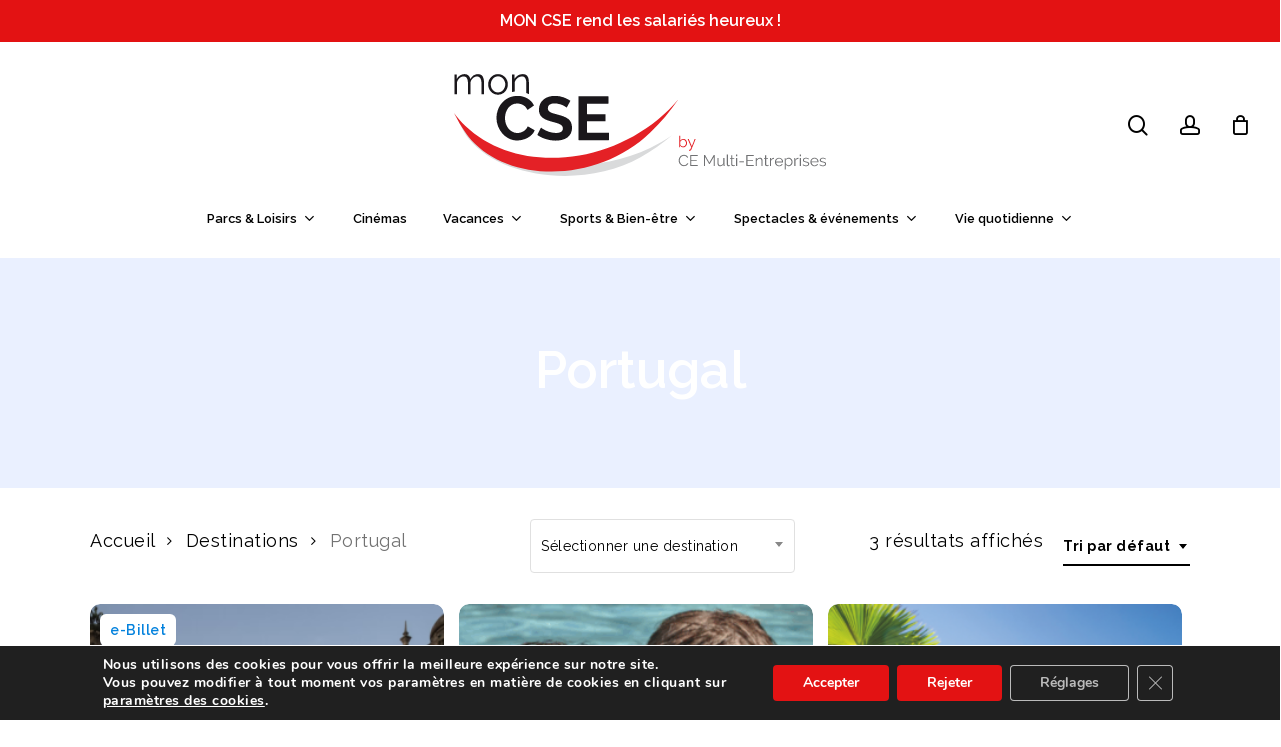

--- FILE ---
content_type: text/html; charset=UTF-8
request_url: https://ce-multi-entreprises.com/destinations/portugal/
body_size: 32418
content:
<!doctype html>
<html lang="fr-FR" class="no-js">
<head>
	<meta charset="UTF-8">
	<meta name="viewport" content="width=device-width, initial-scale=1, maximum-scale=1, user-scalable=0" /><script>!function(e,c){e[c]=e[c]+(e[c]&&" ")+"quform-js"}(document.documentElement,"className");</script><title>Portugal &#8211; mon CSE</title>
<meta name='robots' content='max-image-preview:large' />
	<style>img:is([sizes="auto" i], [sizes^="auto," i]) { contain-intrinsic-size: 3000px 1500px }</style>
	<link rel='dns-prefetch' href='//fonts.googleapis.com' />
<link rel="alternate" type="application/rss+xml" title="mon CSE &raquo; Flux" href="https://ce-multi-entreprises.com/feed/" />
<link rel="alternate" type="application/rss+xml" title="mon CSE &raquo; Flux des commentaires" href="https://ce-multi-entreprises.com/comments/feed/" />
<link rel="alternate" type="application/rss+xml" title="Flux pour mon CSE &raquo; Portugal Destinations" href="https://ce-multi-entreprises.com/destinations/portugal/feed/" />
<script type="text/javascript">
/* <![CDATA[ */
window._wpemojiSettings = {"baseUrl":"https:\/\/s.w.org\/images\/core\/emoji\/16.0.1\/72x72\/","ext":".png","svgUrl":"https:\/\/s.w.org\/images\/core\/emoji\/16.0.1\/svg\/","svgExt":".svg","source":{"concatemoji":"https:\/\/ce-multi-entreprises.com\/wp-includes\/js\/wp-emoji-release.min.js?ver=6.8.3"}};
/*! This file is auto-generated */
!function(s,n){var o,i,e;function c(e){try{var t={supportTests:e,timestamp:(new Date).valueOf()};sessionStorage.setItem(o,JSON.stringify(t))}catch(e){}}function p(e,t,n){e.clearRect(0,0,e.canvas.width,e.canvas.height),e.fillText(t,0,0);var t=new Uint32Array(e.getImageData(0,0,e.canvas.width,e.canvas.height).data),a=(e.clearRect(0,0,e.canvas.width,e.canvas.height),e.fillText(n,0,0),new Uint32Array(e.getImageData(0,0,e.canvas.width,e.canvas.height).data));return t.every(function(e,t){return e===a[t]})}function u(e,t){e.clearRect(0,0,e.canvas.width,e.canvas.height),e.fillText(t,0,0);for(var n=e.getImageData(16,16,1,1),a=0;a<n.data.length;a++)if(0!==n.data[a])return!1;return!0}function f(e,t,n,a){switch(t){case"flag":return n(e,"\ud83c\udff3\ufe0f\u200d\u26a7\ufe0f","\ud83c\udff3\ufe0f\u200b\u26a7\ufe0f")?!1:!n(e,"\ud83c\udde8\ud83c\uddf6","\ud83c\udde8\u200b\ud83c\uddf6")&&!n(e,"\ud83c\udff4\udb40\udc67\udb40\udc62\udb40\udc65\udb40\udc6e\udb40\udc67\udb40\udc7f","\ud83c\udff4\u200b\udb40\udc67\u200b\udb40\udc62\u200b\udb40\udc65\u200b\udb40\udc6e\u200b\udb40\udc67\u200b\udb40\udc7f");case"emoji":return!a(e,"\ud83e\udedf")}return!1}function g(e,t,n,a){var r="undefined"!=typeof WorkerGlobalScope&&self instanceof WorkerGlobalScope?new OffscreenCanvas(300,150):s.createElement("canvas"),o=r.getContext("2d",{willReadFrequently:!0}),i=(o.textBaseline="top",o.font="600 32px Arial",{});return e.forEach(function(e){i[e]=t(o,e,n,a)}),i}function t(e){var t=s.createElement("script");t.src=e,t.defer=!0,s.head.appendChild(t)}"undefined"!=typeof Promise&&(o="wpEmojiSettingsSupports",i=["flag","emoji"],n.supports={everything:!0,everythingExceptFlag:!0},e=new Promise(function(e){s.addEventListener("DOMContentLoaded",e,{once:!0})}),new Promise(function(t){var n=function(){try{var e=JSON.parse(sessionStorage.getItem(o));if("object"==typeof e&&"number"==typeof e.timestamp&&(new Date).valueOf()<e.timestamp+604800&&"object"==typeof e.supportTests)return e.supportTests}catch(e){}return null}();if(!n){if("undefined"!=typeof Worker&&"undefined"!=typeof OffscreenCanvas&&"undefined"!=typeof URL&&URL.createObjectURL&&"undefined"!=typeof Blob)try{var e="postMessage("+g.toString()+"("+[JSON.stringify(i),f.toString(),p.toString(),u.toString()].join(",")+"));",a=new Blob([e],{type:"text/javascript"}),r=new Worker(URL.createObjectURL(a),{name:"wpTestEmojiSupports"});return void(r.onmessage=function(e){c(n=e.data),r.terminate(),t(n)})}catch(e){}c(n=g(i,f,p,u))}t(n)}).then(function(e){for(var t in e)n.supports[t]=e[t],n.supports.everything=n.supports.everything&&n.supports[t],"flag"!==t&&(n.supports.everythingExceptFlag=n.supports.everythingExceptFlag&&n.supports[t]);n.supports.everythingExceptFlag=n.supports.everythingExceptFlag&&!n.supports.flag,n.DOMReady=!1,n.readyCallback=function(){n.DOMReady=!0}}).then(function(){return e}).then(function(){var e;n.supports.everything||(n.readyCallback(),(e=n.source||{}).concatemoji?t(e.concatemoji):e.wpemoji&&e.twemoji&&(t(e.twemoji),t(e.wpemoji)))}))}((window,document),window._wpemojiSettings);
/* ]]> */
</script>
<style id='wp-emoji-styles-inline-css' type='text/css'>

	img.wp-smiley, img.emoji {
		display: inline !important;
		border: none !important;
		box-shadow: none !important;
		height: 1em !important;
		width: 1em !important;
		margin: 0 0.07em !important;
		vertical-align: -0.1em !important;
		background: none !important;
		padding: 0 !important;
	}
</style>
<link rel='stylesheet' id='wp-block-library-css' href='https://ce-multi-entreprises.com/wp-includes/css/dist/block-library/style.min.css?ver=6.8.3' type='text/css' media='all' />
<style id='classic-theme-styles-inline-css' type='text/css'>
/*! This file is auto-generated */
.wp-block-button__link{color:#fff;background-color:#32373c;border-radius:9999px;box-shadow:none;text-decoration:none;padding:calc(.667em + 2px) calc(1.333em + 2px);font-size:1.125em}.wp-block-file__button{background:#32373c;color:#fff;text-decoration:none}
</style>
<link rel='stylesheet' id='yith-wcan-shortcodes-css' href='https://ce-multi-entreprises.com/wp-content/plugins/yith-woocommerce-ajax-navigation/assets/css/shortcodes.css?ver=5.15.0' type='text/css' media='all' />
<style id='yith-wcan-shortcodes-inline-css' type='text/css'>
:root{
	--yith-wcan-filters_colors_titles: #434343;
	--yith-wcan-filters_colors_background: #FFFFFF;
	--yith-wcan-filters_colors_accent: #A7144C;
	--yith-wcan-filters_colors_accent_r: 167;
	--yith-wcan-filters_colors_accent_g: 20;
	--yith-wcan-filters_colors_accent_b: 76;
	--yith-wcan-color_swatches_border_radius: 100%;
	--yith-wcan-color_swatches_size: 30px;
	--yith-wcan-labels_style_background: #FFFFFF;
	--yith-wcan-labels_style_background_hover: #A7144C;
	--yith-wcan-labels_style_background_active: #A7144C;
	--yith-wcan-labels_style_text: #434343;
	--yith-wcan-labels_style_text_hover: #FFFFFF;
	--yith-wcan-labels_style_text_active: #FFFFFF;
	--yith-wcan-anchors_style_text: #434343;
	--yith-wcan-anchors_style_text_hover: #A7144C;
	--yith-wcan-anchors_style_text_active: #A7144C;
}
</style>
<style id='filebird-block-filebird-gallery-style-inline-css' type='text/css'>
ul.filebird-block-filebird-gallery{margin:auto!important;padding:0!important;width:100%}ul.filebird-block-filebird-gallery.layout-grid{display:grid;grid-gap:20px;align-items:stretch;grid-template-columns:repeat(var(--columns),1fr);justify-items:stretch}ul.filebird-block-filebird-gallery.layout-grid li img{border:1px solid #ccc;box-shadow:2px 2px 6px 0 rgba(0,0,0,.3);height:100%;max-width:100%;-o-object-fit:cover;object-fit:cover;width:100%}ul.filebird-block-filebird-gallery.layout-masonry{-moz-column-count:var(--columns);-moz-column-gap:var(--space);column-gap:var(--space);-moz-column-width:var(--min-width);columns:var(--min-width) var(--columns);display:block;overflow:auto}ul.filebird-block-filebird-gallery.layout-masonry li{margin-bottom:var(--space)}ul.filebird-block-filebird-gallery li{list-style:none}ul.filebird-block-filebird-gallery li figure{height:100%;margin:0;padding:0;position:relative;width:100%}ul.filebird-block-filebird-gallery li figure figcaption{background:linear-gradient(0deg,rgba(0,0,0,.7),rgba(0,0,0,.3) 70%,transparent);bottom:0;box-sizing:border-box;color:#fff;font-size:.8em;margin:0;max-height:100%;overflow:auto;padding:3em .77em .7em;position:absolute;text-align:center;width:100%;z-index:2}ul.filebird-block-filebird-gallery li figure figcaption a{color:inherit}

</style>
<style id='global-styles-inline-css' type='text/css'>
:root{--wp--preset--aspect-ratio--square: 1;--wp--preset--aspect-ratio--4-3: 4/3;--wp--preset--aspect-ratio--3-4: 3/4;--wp--preset--aspect-ratio--3-2: 3/2;--wp--preset--aspect-ratio--2-3: 2/3;--wp--preset--aspect-ratio--16-9: 16/9;--wp--preset--aspect-ratio--9-16: 9/16;--wp--preset--color--black: #000000;--wp--preset--color--cyan-bluish-gray: #abb8c3;--wp--preset--color--white: #ffffff;--wp--preset--color--pale-pink: #f78da7;--wp--preset--color--vivid-red: #cf2e2e;--wp--preset--color--luminous-vivid-orange: #ff6900;--wp--preset--color--luminous-vivid-amber: #fcb900;--wp--preset--color--light-green-cyan: #7bdcb5;--wp--preset--color--vivid-green-cyan: #00d084;--wp--preset--color--pale-cyan-blue: #8ed1fc;--wp--preset--color--vivid-cyan-blue: #0693e3;--wp--preset--color--vivid-purple: #9b51e0;--wp--preset--gradient--vivid-cyan-blue-to-vivid-purple: linear-gradient(135deg,rgba(6,147,227,1) 0%,rgb(155,81,224) 100%);--wp--preset--gradient--light-green-cyan-to-vivid-green-cyan: linear-gradient(135deg,rgb(122,220,180) 0%,rgb(0,208,130) 100%);--wp--preset--gradient--luminous-vivid-amber-to-luminous-vivid-orange: linear-gradient(135deg,rgba(252,185,0,1) 0%,rgba(255,105,0,1) 100%);--wp--preset--gradient--luminous-vivid-orange-to-vivid-red: linear-gradient(135deg,rgba(255,105,0,1) 0%,rgb(207,46,46) 100%);--wp--preset--gradient--very-light-gray-to-cyan-bluish-gray: linear-gradient(135deg,rgb(238,238,238) 0%,rgb(169,184,195) 100%);--wp--preset--gradient--cool-to-warm-spectrum: linear-gradient(135deg,rgb(74,234,220) 0%,rgb(151,120,209) 20%,rgb(207,42,186) 40%,rgb(238,44,130) 60%,rgb(251,105,98) 80%,rgb(254,248,76) 100%);--wp--preset--gradient--blush-light-purple: linear-gradient(135deg,rgb(255,206,236) 0%,rgb(152,150,240) 100%);--wp--preset--gradient--blush-bordeaux: linear-gradient(135deg,rgb(254,205,165) 0%,rgb(254,45,45) 50%,rgb(107,0,62) 100%);--wp--preset--gradient--luminous-dusk: linear-gradient(135deg,rgb(255,203,112) 0%,rgb(199,81,192) 50%,rgb(65,88,208) 100%);--wp--preset--gradient--pale-ocean: linear-gradient(135deg,rgb(255,245,203) 0%,rgb(182,227,212) 50%,rgb(51,167,181) 100%);--wp--preset--gradient--electric-grass: linear-gradient(135deg,rgb(202,248,128) 0%,rgb(113,206,126) 100%);--wp--preset--gradient--midnight: linear-gradient(135deg,rgb(2,3,129) 0%,rgb(40,116,252) 100%);--wp--preset--font-size--small: 13px;--wp--preset--font-size--medium: 20px;--wp--preset--font-size--large: 36px;--wp--preset--font-size--x-large: 42px;--wp--preset--spacing--20: 0.44rem;--wp--preset--spacing--30: 0.67rem;--wp--preset--spacing--40: 1rem;--wp--preset--spacing--50: 1.5rem;--wp--preset--spacing--60: 2.25rem;--wp--preset--spacing--70: 3.38rem;--wp--preset--spacing--80: 5.06rem;--wp--preset--shadow--natural: 6px 6px 9px rgba(0, 0, 0, 0.2);--wp--preset--shadow--deep: 12px 12px 50px rgba(0, 0, 0, 0.4);--wp--preset--shadow--sharp: 6px 6px 0px rgba(0, 0, 0, 0.2);--wp--preset--shadow--outlined: 6px 6px 0px -3px rgba(255, 255, 255, 1), 6px 6px rgba(0, 0, 0, 1);--wp--preset--shadow--crisp: 6px 6px 0px rgba(0, 0, 0, 1);}:where(.is-layout-flex){gap: 0.5em;}:where(.is-layout-grid){gap: 0.5em;}body .is-layout-flex{display: flex;}.is-layout-flex{flex-wrap: wrap;align-items: center;}.is-layout-flex > :is(*, div){margin: 0;}body .is-layout-grid{display: grid;}.is-layout-grid > :is(*, div){margin: 0;}:where(.wp-block-columns.is-layout-flex){gap: 2em;}:where(.wp-block-columns.is-layout-grid){gap: 2em;}:where(.wp-block-post-template.is-layout-flex){gap: 1.25em;}:where(.wp-block-post-template.is-layout-grid){gap: 1.25em;}.has-black-color{color: var(--wp--preset--color--black) !important;}.has-cyan-bluish-gray-color{color: var(--wp--preset--color--cyan-bluish-gray) !important;}.has-white-color{color: var(--wp--preset--color--white) !important;}.has-pale-pink-color{color: var(--wp--preset--color--pale-pink) !important;}.has-vivid-red-color{color: var(--wp--preset--color--vivid-red) !important;}.has-luminous-vivid-orange-color{color: var(--wp--preset--color--luminous-vivid-orange) !important;}.has-luminous-vivid-amber-color{color: var(--wp--preset--color--luminous-vivid-amber) !important;}.has-light-green-cyan-color{color: var(--wp--preset--color--light-green-cyan) !important;}.has-vivid-green-cyan-color{color: var(--wp--preset--color--vivid-green-cyan) !important;}.has-pale-cyan-blue-color{color: var(--wp--preset--color--pale-cyan-blue) !important;}.has-vivid-cyan-blue-color{color: var(--wp--preset--color--vivid-cyan-blue) !important;}.has-vivid-purple-color{color: var(--wp--preset--color--vivid-purple) !important;}.has-black-background-color{background-color: var(--wp--preset--color--black) !important;}.has-cyan-bluish-gray-background-color{background-color: var(--wp--preset--color--cyan-bluish-gray) !important;}.has-white-background-color{background-color: var(--wp--preset--color--white) !important;}.has-pale-pink-background-color{background-color: var(--wp--preset--color--pale-pink) !important;}.has-vivid-red-background-color{background-color: var(--wp--preset--color--vivid-red) !important;}.has-luminous-vivid-orange-background-color{background-color: var(--wp--preset--color--luminous-vivid-orange) !important;}.has-luminous-vivid-amber-background-color{background-color: var(--wp--preset--color--luminous-vivid-amber) !important;}.has-light-green-cyan-background-color{background-color: var(--wp--preset--color--light-green-cyan) !important;}.has-vivid-green-cyan-background-color{background-color: var(--wp--preset--color--vivid-green-cyan) !important;}.has-pale-cyan-blue-background-color{background-color: var(--wp--preset--color--pale-cyan-blue) !important;}.has-vivid-cyan-blue-background-color{background-color: var(--wp--preset--color--vivid-cyan-blue) !important;}.has-vivid-purple-background-color{background-color: var(--wp--preset--color--vivid-purple) !important;}.has-black-border-color{border-color: var(--wp--preset--color--black) !important;}.has-cyan-bluish-gray-border-color{border-color: var(--wp--preset--color--cyan-bluish-gray) !important;}.has-white-border-color{border-color: var(--wp--preset--color--white) !important;}.has-pale-pink-border-color{border-color: var(--wp--preset--color--pale-pink) !important;}.has-vivid-red-border-color{border-color: var(--wp--preset--color--vivid-red) !important;}.has-luminous-vivid-orange-border-color{border-color: var(--wp--preset--color--luminous-vivid-orange) !important;}.has-luminous-vivid-amber-border-color{border-color: var(--wp--preset--color--luminous-vivid-amber) !important;}.has-light-green-cyan-border-color{border-color: var(--wp--preset--color--light-green-cyan) !important;}.has-vivid-green-cyan-border-color{border-color: var(--wp--preset--color--vivid-green-cyan) !important;}.has-pale-cyan-blue-border-color{border-color: var(--wp--preset--color--pale-cyan-blue) !important;}.has-vivid-cyan-blue-border-color{border-color: var(--wp--preset--color--vivid-cyan-blue) !important;}.has-vivid-purple-border-color{border-color: var(--wp--preset--color--vivid-purple) !important;}.has-vivid-cyan-blue-to-vivid-purple-gradient-background{background: var(--wp--preset--gradient--vivid-cyan-blue-to-vivid-purple) !important;}.has-light-green-cyan-to-vivid-green-cyan-gradient-background{background: var(--wp--preset--gradient--light-green-cyan-to-vivid-green-cyan) !important;}.has-luminous-vivid-amber-to-luminous-vivid-orange-gradient-background{background: var(--wp--preset--gradient--luminous-vivid-amber-to-luminous-vivid-orange) !important;}.has-luminous-vivid-orange-to-vivid-red-gradient-background{background: var(--wp--preset--gradient--luminous-vivid-orange-to-vivid-red) !important;}.has-very-light-gray-to-cyan-bluish-gray-gradient-background{background: var(--wp--preset--gradient--very-light-gray-to-cyan-bluish-gray) !important;}.has-cool-to-warm-spectrum-gradient-background{background: var(--wp--preset--gradient--cool-to-warm-spectrum) !important;}.has-blush-light-purple-gradient-background{background: var(--wp--preset--gradient--blush-light-purple) !important;}.has-blush-bordeaux-gradient-background{background: var(--wp--preset--gradient--blush-bordeaux) !important;}.has-luminous-dusk-gradient-background{background: var(--wp--preset--gradient--luminous-dusk) !important;}.has-pale-ocean-gradient-background{background: var(--wp--preset--gradient--pale-ocean) !important;}.has-electric-grass-gradient-background{background: var(--wp--preset--gradient--electric-grass) !important;}.has-midnight-gradient-background{background: var(--wp--preset--gradient--midnight) !important;}.has-small-font-size{font-size: var(--wp--preset--font-size--small) !important;}.has-medium-font-size{font-size: var(--wp--preset--font-size--medium) !important;}.has-large-font-size{font-size: var(--wp--preset--font-size--large) !important;}.has-x-large-font-size{font-size: var(--wp--preset--font-size--x-large) !important;}
:where(.wp-block-post-template.is-layout-flex){gap: 1.25em;}:where(.wp-block-post-template.is-layout-grid){gap: 1.25em;}
:where(.wp-block-columns.is-layout-flex){gap: 2em;}:where(.wp-block-columns.is-layout-grid){gap: 2em;}
:root :where(.wp-block-pullquote){font-size: 1.5em;line-height: 1.6;}
</style>
<link rel='stylesheet' id='ceme-mon-cse-css' href='https://ce-multi-entreprises.com/wp-content/plugins/moncse/public/assets/css/moncse-bundle.min.css?ver=2.4.2' type='text/css' media='all' />
<link rel='stylesheet' id='woocommerce-layout-css' href='https://ce-multi-entreprises.com/wp-content/plugins/woocommerce/assets/css/woocommerce-layout.css?ver=10.3.7' type='text/css' media='all' />
<link rel='stylesheet' id='woocommerce-smallscreen-css' href='https://ce-multi-entreprises.com/wp-content/plugins/woocommerce/assets/css/woocommerce-smallscreen.css?ver=10.3.7' type='text/css' media='only screen and (max-width: 768px)' />
<link rel='stylesheet' id='woocommerce-general-css' href='https://ce-multi-entreprises.com/wp-content/plugins/woocommerce/assets/css/woocommerce.css?ver=10.3.7' type='text/css' media='all' />
<style id='woocommerce-inline-inline-css' type='text/css'>
.woocommerce form .form-row .required { visibility: visible; }
</style>
<link rel='stylesheet' id='quform-css' href='https://ce-multi-entreprises.com/wp-content/plugins/quform/cache/quform.css?ver=1761212708' type='text/css' media='all' />
<link rel='stylesheet' id='wppopups-base-css' href='https://ce-multi-entreprises.com/wp-content/plugins/wp-popups-lite/src/assets/css/wppopups-base.css?ver=2.2.0.3' type='text/css' media='all' />
<link rel='stylesheet' id='yith-wcan-frontend-css' href='https://ce-multi-entreprises.com/wp-content/plugins/yith-woocommerce-ajax-navigation/assets/css/frontend.css?ver=5.15.0' type='text/css' media='all' />
<link rel='stylesheet' id='brands-styles-css' href='https://ce-multi-entreprises.com/wp-content/plugins/woocommerce/assets/css/brands.css?ver=10.3.7' type='text/css' media='all' />
<link rel='stylesheet' id='notlogged_css-css' href='https://ce-multi-entreprises.com/wp-content/themes/salient-child/style_notlogged.css?ver=1' type='text/css' media='all' />
<link rel='stylesheet' id='font-awesome-css' href='https://ce-multi-entreprises.com/wp-content/themes/salient/css/font-awesome-legacy.min.css?ver=4.7.1' type='text/css' media='all' />
<style id='font-awesome-inline-css' type='text/css'>
[data-font="FontAwesome"]:before {font-family: 'FontAwesome' !important;content: attr(data-icon) !important;speak: none !important;font-weight: normal !important;font-variant: normal !important;text-transform: none !important;line-height: 1 !important;font-style: normal !important;-webkit-font-smoothing: antialiased !important;-moz-osx-font-smoothing: grayscale !important;}
</style>
<link rel='stylesheet' id='salient-grid-system-css' href='https://ce-multi-entreprises.com/wp-content/themes/salient/css/build/grid-system.css?ver=15.0.7' type='text/css' media='all' />
<link rel='stylesheet' id='main-styles-css' href='https://ce-multi-entreprises.com/wp-content/themes/salient/css/build/style.css?ver=15.0.7' type='text/css' media='all' />
<style id='main-styles-inline-css' type='text/css'>
.woocommerce div.product form.variations_form .fancy-select-wrap {
				position: relative;
			 }
			 .woocommerce div.product form.variations_form .select2-container--open:not(.select2) {
				top: 105%!important;
				min-width: 150px;
			 }
</style>
<link rel='stylesheet' id='nectar-header-layout-centered-bottom-bar-css' href='https://ce-multi-entreprises.com/wp-content/themes/salient/css/build/header/header-layout-centered-bottom-bar.css?ver=15.0.7' type='text/css' media='all' />
<link rel='stylesheet' id='nectar-header-secondary-nav-css' href='https://ce-multi-entreprises.com/wp-content/themes/salient/css/build/header/header-secondary-nav.css?ver=15.0.7' type='text/css' media='all' />
<link rel='stylesheet' id='nectar-element-fancy-unordered-list-css' href='https://ce-multi-entreprises.com/wp-content/themes/salient/css/build/elements/element-fancy-unordered-list.css?ver=15.0.7' type='text/css' media='all' />
<link rel='stylesheet' id='nectar_default_font_open_sans-css' href='https://fonts.googleapis.com/css?family=Open+Sans%3A300%2C400%2C600%2C700&#038;subset=latin%2Clatin-ext' type='text/css' media='all' />
<link rel='stylesheet' id='nectar-blog-auto-masonry-meta-overlaid-spaced-css' href='https://ce-multi-entreprises.com/wp-content/themes/salient/css/build/blog/auto-masonry-meta-overlaid-spaced.css?ver=15.0.7' type='text/css' media='all' />
<link rel='stylesheet' id='responsive-css' href='https://ce-multi-entreprises.com/wp-content/themes/salient/css/build/responsive.css?ver=15.0.7' type='text/css' media='all' />
<link rel='stylesheet' id='nectar-product-style-minimal-css' href='https://ce-multi-entreprises.com/wp-content/themes/salient/css/build/third-party/woocommerce/product-style-minimal.css?ver=15.0.7' type='text/css' media='all' />
<link rel='stylesheet' id='woocommerce-css' href='https://ce-multi-entreprises.com/wp-content/themes/salient/css/build/woocommerce.css?ver=15.0.7' type='text/css' media='all' />
<link rel='stylesheet' id='select2-css' href='https://ce-multi-entreprises.com/wp-content/plugins/woocommerce/assets/css/select2.css?ver=10.3.7' type='text/css' media='all' />
<link rel='stylesheet' id='skin-material-css' href='https://ce-multi-entreprises.com/wp-content/themes/salient/css/build/skin-material.css?ver=15.0.7' type='text/css' media='all' />
<link rel='stylesheet' id='salient-wp-menu-dynamic-css' href='https://ce-multi-entreprises.com/wp-content/uploads/salient/menu-dynamic.css?ver=40847' type='text/css' media='all' />
<link rel='stylesheet' id='nectar-widget-posts-css' href='https://ce-multi-entreprises.com/wp-content/themes/salient/css/build/elements/widget-nectar-posts.css?ver=15.0.7' type='text/css' media='all' />
<link rel='stylesheet' id='js_composer_front-css' href='https://ce-multi-entreprises.com/wp-content/plugins/js_composer_salient/assets/css/js_composer.min.css?ver=6.9.1' type='text/css' media='all' />
<link rel='stylesheet' id='dynamic-css-css' href='https://ce-multi-entreprises.com/wp-content/themes/salient/css/salient-dynamic-styles.css?ver=33239' type='text/css' media='all' />
<style id='dynamic-css-inline-css' type='text/css'>
#header-space{background-color:#ffffff}@media only screen and (min-width:1000px){body #ajax-content-wrap.no-scroll{min-height:calc(100vh - 256px);height:calc(100vh - 256px)!important;}}@media only screen and (min-width:1000px){#page-header-wrap.fullscreen-header,#page-header-wrap.fullscreen-header #page-header-bg,html:not(.nectar-box-roll-loaded) .nectar-box-roll > #page-header-bg.fullscreen-header,.nectar_fullscreen_zoom_recent_projects,#nectar_fullscreen_rows:not(.afterLoaded) > div{height:calc(100vh - 255px);}.wpb_row.vc_row-o-full-height.top-level,.wpb_row.vc_row-o-full-height.top-level > .col.span_12{min-height:calc(100vh - 255px);}html:not(.nectar-box-roll-loaded) .nectar-box-roll > #page-header-bg.fullscreen-header{top:256px;}.nectar-slider-wrap[data-fullscreen="true"]:not(.loaded),.nectar-slider-wrap[data-fullscreen="true"]:not(.loaded) .swiper-container{height:calc(100vh - 254px)!important;}.admin-bar .nectar-slider-wrap[data-fullscreen="true"]:not(.loaded),.admin-bar .nectar-slider-wrap[data-fullscreen="true"]:not(.loaded) .swiper-container{height:calc(100vh - 254px - 32px)!important;}}.admin-bar[class*="page-template-template-no-header"] .wpb_row.vc_row-o-full-height.top-level,.admin-bar[class*="page-template-template-no-header"] .wpb_row.vc_row-o-full-height.top-level > .col.span_12{min-height:calc(100vh - 32px);}body[class*="page-template-template-no-header"] .wpb_row.vc_row-o-full-height.top-level,body[class*="page-template-template-no-header"] .wpb_row.vc_row-o-full-height.top-level > .col.span_12{min-height:100vh;}@media only screen and (max-width:999px){.using-mobile-browser #nectar_fullscreen_rows:not(.afterLoaded):not([data-mobile-disable="on"]) > div{height:calc(100vh - 136px);}.using-mobile-browser .wpb_row.vc_row-o-full-height.top-level,.using-mobile-browser .wpb_row.vc_row-o-full-height.top-level > .col.span_12,[data-permanent-transparent="1"].using-mobile-browser .wpb_row.vc_row-o-full-height.top-level,[data-permanent-transparent="1"].using-mobile-browser .wpb_row.vc_row-o-full-height.top-level > .col.span_12{min-height:calc(100vh - 136px);}html:not(.nectar-box-roll-loaded) .nectar-box-roll > #page-header-bg.fullscreen-header,.nectar_fullscreen_zoom_recent_projects,.nectar-slider-wrap[data-fullscreen="true"]:not(.loaded),.nectar-slider-wrap[data-fullscreen="true"]:not(.loaded) .swiper-container,#nectar_fullscreen_rows:not(.afterLoaded):not([data-mobile-disable="on"]) > div{height:calc(100vh - 83px);}.wpb_row.vc_row-o-full-height.top-level,.wpb_row.vc_row-o-full-height.top-level > .col.span_12{min-height:calc(100vh - 83px);}body[data-transparent-header="false"] #ajax-content-wrap.no-scroll{min-height:calc(100vh - 83px);height:calc(100vh - 83px);}}.post-type-archive-product.woocommerce .container-wrap,.tax-product_cat.woocommerce .container-wrap{background-color:#f8f9fc;}.woocommerce ul.products li.product.material,.woocommerce-page ul.products li.product.material{background-color:#ffffff;}.woocommerce ul.products li.product.minimal .product-wrap,.woocommerce ul.products li.product.minimal .background-color-expand,.woocommerce-page ul.products li.product.minimal .product-wrap,.woocommerce-page ul.products li.product.minimal .background-color-expand{background-color:#ffffff;}.col.padding-4-percent > .vc_column-inner,.col.padding-4-percent > .n-sticky > .vc_column-inner{padding:calc(600px * 0.06);}@media only screen and (max-width:690px){.col.padding-4-percent > .vc_column-inner,.col.padding-4-percent > .n-sticky > .vc_column-inner{padding:calc(100vw * 0.06);}}@media only screen and (min-width:1000px){.col.padding-4-percent > .vc_column-inner,.col.padding-4-percent > .n-sticky > .vc_column-inner{padding:calc((100vw - 180px) * 0.04);}.column_container:not(.vc_col-sm-12) .col.padding-4-percent > .vc_column-inner{padding:calc((100vw - 180px) * 0.02);}}@media only screen and (min-width:1425px){.col.padding-4-percent > .vc_column-inner{padding:calc(1245px * 0.04);}.column_container:not(.vc_col-sm-12) .col.padding-4-percent > .vc_column-inner{padding:calc(1245px * 0.02);}}.full-width-content .col.padding-4-percent > .vc_column-inner{padding:calc(100vw * 0.04);}@media only screen and (max-width:999px){.full-width-content .col.padding-4-percent > .vc_column-inner{padding:calc(100vw * 0.06);}}@media only screen and (min-width:1000px){.full-width-content .column_container:not(.vc_col-sm-12) .col.padding-4-percent > .vc_column-inner{padding:calc(100vw * 0.02);}}body #ajax-content-wrap .col[data-padding-pos="right"] > .vc_column-inner,#ajax-content-wrap .col[data-padding-pos="right"] > .n-sticky > .vc_column-inner{padding-left:0;padding-top:0;padding-bottom:0}@media only screen,print{.wpb_column.force-desktop-text-align-left,.wpb_column.force-desktop-text-align-left .col{text-align:left!important;}.wpb_column.force-desktop-text-align-right,.wpb_column.force-desktop-text-align-right .col{text-align:right!important;}.wpb_column.force-desktop-text-align-center,.wpb_column.force-desktop-text-align-center .col,.wpb_column.force-desktop-text-align-center .vc_custom_heading,.wpb_column.force-desktop-text-align-center .nectar-cta{text-align:center!important;}.wpb_column.force-desktop-text-align-center .img-with-aniamtion-wrap img{display:inline-block;}}.span_12.light .nectar_icon_wrap[data-style="border-basic"] .nectar_icon{border-color:rgba(255,255,255,0.15)}.nectar_icon_wrap[data-style="border-basic"] .nectar_icon{line-height:0;border:2px solid rgba(0,0,0,0.065);text-align:center;border-radius:150px;position:relative;transition:background-color .45s cubic-bezier(0.25,1,0.33,1),border-color .45s cubic-bezier(0.25,1,0.33,1)}.nectar_icon_wrap[data-style*="border"] .nectar_icon i{display:inline-block;vertical-align:middle;max-width:none;top:0;}.nectar_icon_wrap[data-style="border-basic"] .nectar_icon i{text-align:center}.nectar_icon_wrap[data-style="border-basic"][data-color="accent-color"] .nectar_icon{border-color:#e31213;}.nectar_icon_wrap[data-padding="10px"] .nectar_icon{padding:10px;}.nectar_icon_wrap[data-border-thickness="1px"] .nectar_icon{border-width:1px;}.img-with-aniamtion-wrap.custom-width-200px .inner{max-width:200px;}.img-with-aniamtion-wrap.custom-width-350px .inner{max-width:350px;}@media only screen,print{#ajax-content-wrap .font_size_desktop_16px.nectar-fancy-ul{font-size:16px;}}.font_line_height_28px.nectar-fancy-ul{line-height:28px;}.nectar-fancy-ul{line-height:1.3;}#ajax-content-wrap .nectar-fancy-ul ul li{line-height:inherit;}.nectar-fancy-ul ul li .icon-default-style[class^="icon-"]{font-size:1.1em;}.nectar-cta.text_hover_color_e31213 .link_wrap a{transition:none;}.nectar-cta.text_hover_color_e31213 .link_wrap:hover{color:#e31213;}@media only screen and (max-width:999px){.nectar-cta.display_tablet_inherit{display:inherit;}}.nectar-cta.font_size_desktop_1em,.nectar-cta.font_size_desktop_1em *{font-size:1em;line-height:1.1;}.nectar-cta.font_size_desktop_14px,.nectar-cta.font_size_desktop_14px *{font-size:14px;line-height:1.1;}.nectar-button.medium{border-radius:3px 3px 3px 3px;padding:10px 15px;font-size:12px;color:#FFF;box-shadow:0 -2px rgba(0,0,0,0.1) inset;}.nectar-button.medium.see-through,.nectar-button.medium.see-through-2,.nectar-button.medium.see-through-3{padding-top:9px;padding-bottom:9px}.nectar-button.medium i.icon-button-arrow{font-size:16px}body[data-button-style^="rounded"] .nectar-button.medium:not(.see-through):not(.see-through-2):not(.see-through-3).has-icon,body[data-button-style^="rounded"] .nectar-button.medium:not(.see-through):not(.see-through-2):not(.see-through-3).tilt.has-icon{padding-left:42px;padding-right:42px}body[data-button-style^="rounded"] .nectar-button.medium:not(.see-through):not(.see-through-2):not(.see-through-3){padding:12px 18px;}.nectar-button.medium.has-icon,.nectar-button.medium.tilt.has-icon{padding-left:42px;padding-right:42px}.iconsmind-Headphones:before{content:"\ec6a"}.iconsmind-Handshake:before{content:"\ef17"}@media only screen and (max-width:690px){.nectar-cta.display_phone_inherit{display:inherit;}}.screen-reader-text,.nectar-skip-to-content:not(:focus){border:0;clip:rect(1px,1px,1px,1px);clip-path:inset(50%);height:1px;margin:-1px;overflow:hidden;padding:0;position:absolute!important;width:1px;word-wrap:normal!important;}.row .col img:not([srcset]){width:auto;}.row .col img.img-with-animation.nectar-lazy:not([srcset]){width:100%;}
.woocommerce div.product .woocommerce-tabs[data-tab-style=fullwidth_stacked] {
padding-top: 20px;
margin-top: 0;
}

.archive.tax-product_cat #page-header-wrap #page-header-bg H1{
	color:#000 !important;
	font-size:1.5em;
	font-weight:900;
}
</style>
<link rel='stylesheet' id='salient-child-style-css' href='https://ce-multi-entreprises.com/wp-content/themes/salient-child/style.css?ver=15.0.7' type='text/css' media='all' />
<link rel='stylesheet' id='redux-google-fonts-salient_redux-css' href='https://fonts.googleapis.com/css?family=Raleway%3A600%2C500%2C400%2C700%2C800%2C200%7CPoppins%3A400italic%2C600%2C500&#038;subset=latin%2Clatin-ext&#038;ver=1712753759' type='text/css' media='all' />
<link rel='stylesheet' id='moove_gdpr_frontend-css' href='https://ce-multi-entreprises.com/wp-content/plugins/gdpr-cookie-compliance/dist/styles/gdpr-main.css?ver=5.0.9' type='text/css' media='all' />
<style id='moove_gdpr_frontend-inline-css' type='text/css'>
#moove_gdpr_cookie_modal,#moove_gdpr_cookie_info_bar,.gdpr_cookie_settings_shortcode_content{font-family:&#039;Nunito&#039;,sans-serif}#moove_gdpr_save_popup_settings_button{background-color:#373737;color:#fff}#moove_gdpr_save_popup_settings_button:hover{background-color:#000}#moove_gdpr_cookie_info_bar .moove-gdpr-info-bar-container .moove-gdpr-info-bar-content a.mgbutton,#moove_gdpr_cookie_info_bar .moove-gdpr-info-bar-container .moove-gdpr-info-bar-content button.mgbutton{background-color:#e31213}#moove_gdpr_cookie_modal .moove-gdpr-modal-content .moove-gdpr-modal-footer-content .moove-gdpr-button-holder a.mgbutton,#moove_gdpr_cookie_modal .moove-gdpr-modal-content .moove-gdpr-modal-footer-content .moove-gdpr-button-holder button.mgbutton,.gdpr_cookie_settings_shortcode_content .gdpr-shr-button.button-green{background-color:#e31213;border-color:#e31213}#moove_gdpr_cookie_modal .moove-gdpr-modal-content .moove-gdpr-modal-footer-content .moove-gdpr-button-holder a.mgbutton:hover,#moove_gdpr_cookie_modal .moove-gdpr-modal-content .moove-gdpr-modal-footer-content .moove-gdpr-button-holder button.mgbutton:hover,.gdpr_cookie_settings_shortcode_content .gdpr-shr-button.button-green:hover{background-color:#fff;color:#e31213}#moove_gdpr_cookie_modal .moove-gdpr-modal-content .moove-gdpr-modal-close i,#moove_gdpr_cookie_modal .moove-gdpr-modal-content .moove-gdpr-modal-close span.gdpr-icon{background-color:#e31213;border:1px solid #e31213}#moove_gdpr_cookie_info_bar span.moove-gdpr-infobar-allow-all.focus-g,#moove_gdpr_cookie_info_bar span.moove-gdpr-infobar-allow-all:focus,#moove_gdpr_cookie_info_bar button.moove-gdpr-infobar-allow-all.focus-g,#moove_gdpr_cookie_info_bar button.moove-gdpr-infobar-allow-all:focus,#moove_gdpr_cookie_info_bar span.moove-gdpr-infobar-reject-btn.focus-g,#moove_gdpr_cookie_info_bar span.moove-gdpr-infobar-reject-btn:focus,#moove_gdpr_cookie_info_bar button.moove-gdpr-infobar-reject-btn.focus-g,#moove_gdpr_cookie_info_bar button.moove-gdpr-infobar-reject-btn:focus,#moove_gdpr_cookie_info_bar span.change-settings-button.focus-g,#moove_gdpr_cookie_info_bar span.change-settings-button:focus,#moove_gdpr_cookie_info_bar button.change-settings-button.focus-g,#moove_gdpr_cookie_info_bar button.change-settings-button:focus{-webkit-box-shadow:0 0 1px 3px #e31213;-moz-box-shadow:0 0 1px 3px #e31213;box-shadow:0 0 1px 3px #e31213}#moove_gdpr_cookie_modal .moove-gdpr-modal-content .moove-gdpr-modal-close i:hover,#moove_gdpr_cookie_modal .moove-gdpr-modal-content .moove-gdpr-modal-close span.gdpr-icon:hover,#moove_gdpr_cookie_info_bar span[data-href]>u.change-settings-button{color:#e31213}#moove_gdpr_cookie_modal .moove-gdpr-modal-content .moove-gdpr-modal-left-content #moove-gdpr-menu li.menu-item-selected a span.gdpr-icon,#moove_gdpr_cookie_modal .moove-gdpr-modal-content .moove-gdpr-modal-left-content #moove-gdpr-menu li.menu-item-selected button span.gdpr-icon{color:inherit}#moove_gdpr_cookie_modal .moove-gdpr-modal-content .moove-gdpr-modal-left-content #moove-gdpr-menu li a span.gdpr-icon,#moove_gdpr_cookie_modal .moove-gdpr-modal-content .moove-gdpr-modal-left-content #moove-gdpr-menu li button span.gdpr-icon{color:inherit}#moove_gdpr_cookie_modal .gdpr-acc-link{line-height:0;font-size:0;color:transparent;position:absolute}#moove_gdpr_cookie_modal .moove-gdpr-modal-content .moove-gdpr-modal-close:hover i,#moove_gdpr_cookie_modal .moove-gdpr-modal-content .moove-gdpr-modal-left-content #moove-gdpr-menu li a,#moove_gdpr_cookie_modal .moove-gdpr-modal-content .moove-gdpr-modal-left-content #moove-gdpr-menu li button,#moove_gdpr_cookie_modal .moove-gdpr-modal-content .moove-gdpr-modal-left-content #moove-gdpr-menu li button i,#moove_gdpr_cookie_modal .moove-gdpr-modal-content .moove-gdpr-modal-left-content #moove-gdpr-menu li a i,#moove_gdpr_cookie_modal .moove-gdpr-modal-content .moove-gdpr-tab-main .moove-gdpr-tab-main-content a:hover,#moove_gdpr_cookie_info_bar.moove-gdpr-dark-scheme .moove-gdpr-info-bar-container .moove-gdpr-info-bar-content a.mgbutton:hover,#moove_gdpr_cookie_info_bar.moove-gdpr-dark-scheme .moove-gdpr-info-bar-container .moove-gdpr-info-bar-content button.mgbutton:hover,#moove_gdpr_cookie_info_bar.moove-gdpr-dark-scheme .moove-gdpr-info-bar-container .moove-gdpr-info-bar-content a:hover,#moove_gdpr_cookie_info_bar.moove-gdpr-dark-scheme .moove-gdpr-info-bar-container .moove-gdpr-info-bar-content button:hover,#moove_gdpr_cookie_info_bar.moove-gdpr-dark-scheme .moove-gdpr-info-bar-container .moove-gdpr-info-bar-content span.change-settings-button:hover,#moove_gdpr_cookie_info_bar.moove-gdpr-dark-scheme .moove-gdpr-info-bar-container .moove-gdpr-info-bar-content button.change-settings-button:hover,#moove_gdpr_cookie_info_bar.moove-gdpr-dark-scheme .moove-gdpr-info-bar-container .moove-gdpr-info-bar-content u.change-settings-button:hover,#moove_gdpr_cookie_info_bar span[data-href]>u.change-settings-button,#moove_gdpr_cookie_info_bar.moove-gdpr-dark-scheme .moove-gdpr-info-bar-container .moove-gdpr-info-bar-content a.mgbutton.focus-g,#moove_gdpr_cookie_info_bar.moove-gdpr-dark-scheme .moove-gdpr-info-bar-container .moove-gdpr-info-bar-content button.mgbutton.focus-g,#moove_gdpr_cookie_info_bar.moove-gdpr-dark-scheme .moove-gdpr-info-bar-container .moove-gdpr-info-bar-content a.focus-g,#moove_gdpr_cookie_info_bar.moove-gdpr-dark-scheme .moove-gdpr-info-bar-container .moove-gdpr-info-bar-content button.focus-g,#moove_gdpr_cookie_info_bar.moove-gdpr-dark-scheme .moove-gdpr-info-bar-container .moove-gdpr-info-bar-content a.mgbutton:focus,#moove_gdpr_cookie_info_bar.moove-gdpr-dark-scheme .moove-gdpr-info-bar-container .moove-gdpr-info-bar-content button.mgbutton:focus,#moove_gdpr_cookie_info_bar.moove-gdpr-dark-scheme .moove-gdpr-info-bar-container .moove-gdpr-info-bar-content a:focus,#moove_gdpr_cookie_info_bar.moove-gdpr-dark-scheme .moove-gdpr-info-bar-container .moove-gdpr-info-bar-content button:focus,#moove_gdpr_cookie_info_bar.moove-gdpr-dark-scheme .moove-gdpr-info-bar-container .moove-gdpr-info-bar-content span.change-settings-button.focus-g,span.change-settings-button:focus,button.change-settings-button.focus-g,button.change-settings-button:focus,#moove_gdpr_cookie_info_bar.moove-gdpr-dark-scheme .moove-gdpr-info-bar-container .moove-gdpr-info-bar-content u.change-settings-button.focus-g,#moove_gdpr_cookie_info_bar.moove-gdpr-dark-scheme .moove-gdpr-info-bar-container .moove-gdpr-info-bar-content u.change-settings-button:focus{color:#e31213}#moove_gdpr_cookie_modal .moove-gdpr-branding.focus-g span,#moove_gdpr_cookie_modal .moove-gdpr-modal-content .moove-gdpr-tab-main a.focus-g,#moove_gdpr_cookie_modal .moove-gdpr-modal-content .moove-gdpr-tab-main .gdpr-cd-details-toggle.focus-g{color:#e31213}#moove_gdpr_cookie_modal.gdpr_lightbox-hide{display:none}
</style>
<script type="text/javascript" src="https://ce-multi-entreprises.com/wp-includes/js/jquery/jquery.min.js?ver=3.7.1" id="jquery-core-js"></script>
<script type="text/javascript" src="https://ce-multi-entreprises.com/wp-includes/js/jquery/jquery-migrate.min.js?ver=3.4.1" id="jquery-migrate-js"></script>
<script type="text/javascript" src="https://ce-multi-entreprises.com/wp-content/plugins/moncse/public/assets/js/moncse-bundle.min.js?ver=2.4.2" id="ceme-mon-cse-js"></script>
<script type="text/javascript" src="https://ce-multi-entreprises.com/wp-content/plugins/woocommerce/assets/js/jquery-blockui/jquery.blockUI.min.js?ver=2.7.0-wc.10.3.7" id="wc-jquery-blockui-js" defer="defer" data-wp-strategy="defer"></script>
<script type="text/javascript" id="wc-add-to-cart-js-extra">
/* <![CDATA[ */
var wc_add_to_cart_params = {"ajax_url":"\/wp-admin\/admin-ajax.php","wc_ajax_url":"\/?wc-ajax=%%endpoint%%","i18n_view_cart":"Voir le panier","cart_url":"https:\/\/ce-multi-entreprises.com\/panier\/","is_cart":"","cart_redirect_after_add":"no"};
/* ]]> */
</script>
<script type="text/javascript" src="https://ce-multi-entreprises.com/wp-content/plugins/woocommerce/assets/js/frontend/add-to-cart.min.js?ver=10.3.7" id="wc-add-to-cart-js" defer="defer" data-wp-strategy="defer"></script>
<script type="text/javascript" src="https://ce-multi-entreprises.com/wp-content/plugins/woocommerce/assets/js/js-cookie/js.cookie.min.js?ver=2.1.4-wc.10.3.7" id="wc-js-cookie-js" defer="defer" data-wp-strategy="defer"></script>
<script type="text/javascript" id="woocommerce-js-extra">
/* <![CDATA[ */
var woocommerce_params = {"ajax_url":"\/wp-admin\/admin-ajax.php","wc_ajax_url":"\/?wc-ajax=%%endpoint%%","i18n_password_show":"Afficher le mot de passe","i18n_password_hide":"Masquer le mot de passe"};
/* ]]> */
</script>
<script type="text/javascript" src="https://ce-multi-entreprises.com/wp-content/plugins/woocommerce/assets/js/frontend/woocommerce.min.js?ver=10.3.7" id="woocommerce-js" defer="defer" data-wp-strategy="defer"></script>
<script type="text/javascript" src="https://ce-multi-entreprises.com/wp-content/plugins/woocommerce/assets/js/select2/select2.full.min.js?ver=4.0.3-wc.10.3.7" id="wc-select2-js" defer="defer" data-wp-strategy="defer"></script>
<link rel="https://api.w.org/" href="https://ce-multi-entreprises.com/wp-json/" /><link rel="alternate" title="JSON" type="application/json" href="https://ce-multi-entreprises.com/wp-json/wp/v2/product_area/439" /><link rel="EditURI" type="application/rsd+xml" title="RSD" href="https://ce-multi-entreprises.com/xmlrpc.php?rsd" />
<meta name="generator" content="WordPress 6.8.3" />
<meta name="generator" content="WooCommerce 10.3.7" />
	<script>
	</script>
<link href="https://fonts.googleapis.com/css2?family=Raleway&amp;display=swap&quot; rel=&quot;stylesheet&quot;" rel="stylesheet"><link href="https://fonts.googleapis.com/css2?family=Raleway:wght@800&amp;display=swap&quot; rel=&quot;stylesheet&quot;" rel="stylesheet"><link href="https://fonts.googleapis.com/css2?family=Oooh+Baby&amp;display=swap&quot; rel=&quot;stylesheet&quot;" rel="stylesheet"><link href="https://fonts.googleapis.com/css2?family=Meow+Script&amp;display=swap&quot; rel=&quot;stylesheet&quot;" rel="stylesheet"><script type="text/javascript"> var root = document.getElementsByTagName( "html" )[0]; root.setAttribute( "class", "js" ); </script>	<noscript><style>.woocommerce-product-gallery{ opacity: 1 !important; }</style></noscript>
	<meta name="generator" content="Powered by WPBakery Page Builder - drag and drop page builder for WordPress."/>
<link rel="icon" href="https://ce-multi-entreprises.com/wp-content/uploads/2023/02/cropped-Favicon-32x32.png" sizes="32x32" />
<link rel="icon" href="https://ce-multi-entreprises.com/wp-content/uploads/2023/02/cropped-Favicon-192x192.png" sizes="192x192" />
<link rel="apple-touch-icon" href="https://ce-multi-entreprises.com/wp-content/uploads/2023/02/cropped-Favicon-180x180.png" />
<meta name="msapplication-TileImage" content="https://ce-multi-entreprises.com/wp-content/uploads/2023/02/cropped-Favicon-270x270.png" />
<noscript><style> .wpb_animate_when_almost_visible { opacity: 1; }</style></noscript>	<style>
	</style>
</head>

<body data-rsssl=1 class="archive tax-product_area term-portugal term-439 wp-theme-salient wp-child-theme-salient-child theme-salient woocommerce woocommerce-page woocommerce-no-js yith-wcan-free material wpb-js-composer js-comp-ver-6.9.1 vc_responsive" data-footer-reveal="false" data-footer-reveal-shadow="none" data-header-format="centered-menu-bottom-bar" data-body-border="off" data-boxed-style="" data-header-breakpoint="1000" data-dropdown-style="minimal" data-cae="easeOutQuart" data-cad="700" data-megamenu-width="full-width" data-aie="none" data-ls="fancybox" data-apte="standard" data-hhun="0" data-fancy-form-rcs="1" data-form-style="default" data-form-submit="regular" data-is="minimal" data-button-style="slightly_rounded_shadow" data-user-account-button="true" data-flex-cols="true" data-col-gap="default" data-header-inherit-rc="false" data-header-search="true" data-animated-anchors="true" data-ajax-transitions="false" data-full-width-header="true" data-slide-out-widget-area="true" data-slide-out-widget-area-style="slide-out-from-right" data-user-set-ocm="off" data-loading-animation="none" data-bg-header="false" data-responsive="1" data-ext-responsive="true" data-ext-padding="90" data-header-resize="0" data-header-color="custom" data-cart="true" data-remove-m-parallax="" data-remove-m-video-bgs="" data-m-animate="0" data-force-header-trans-color="light" data-smooth-scrolling="0" data-permanent-transparent="false" >
	
	<script type="text/javascript">
	 (function(window, document) {

		 if(navigator.userAgent.match(/(Android|iPod|iPhone|iPad|BlackBerry|IEMobile|Opera Mini)/)) {
			 document.body.className += " using-mobile-browser mobile ";
		 }

		 if( !("ontouchstart" in window) ) {

			 var body = document.querySelector("body");
			 var winW = window.innerWidth;
			 var bodyW = body.clientWidth;

			 if (winW > bodyW + 4) {
				 body.setAttribute("style", "--scroll-bar-w: " + (winW - bodyW - 4) + "px");
			 } else {
				 body.setAttribute("style", "--scroll-bar-w: 0px");
			 }
		 }

	 })(window, document);
   </script><a href="#ajax-content-wrap" class="nectar-skip-to-content">Skip to main content</a><div class="ocm-effect-wrap"><div class="ocm-effect-wrap-inner">	
	<div id="header-space"  data-header-mobile-fixed='1'></div> 
	
	
	
	<div id="header-outer" data-has-menu="true" data-has-buttons="yes" data-header-button_style="default" data-using-pr-menu="false" data-mobile-fixed="1" data-ptnm="false" data-lhe="default" data-user-set-bg="#ffffff" data-format="centered-menu-bottom-bar" data-menu-bottom-bar-align="center" data-permanent-transparent="false" data-megamenu-rt="1" data-remove-fixed="0" data-header-resize="0" data-cart="true" data-transparency-option="" data-box-shadow="small" data-shrink-num="6" data-using-secondary="1" data-using-logo="1" data-logo-height="110" data-m-logo-height="60" data-padding="28" data-full-width="true" data-condense="true" >
			
	<div id="header-secondary-outer" class="centered-menu-bottom-bar" data-mobile="default" data-remove-fixed="0" data-lhe="default" data-secondary-text="true" data-full-width="true" data-mobile-fixed="1" data-permanent-transparent="false" >
		<div class="container">
			<nav>
				<div class="nectar-center-text"><a href="/un-acces-illimite-aux-offres-et-reductions">MON CSE rend les salariés heureux !</a></div>				
			</nav>
		</div>
	</div>
	

<div id="search-outer" class="nectar">
	<div id="search">
		<div class="container">
			 <div id="search-box">
				 <div class="inner-wrap">
					 <div class="col span_12">
						  <form role="search" action="https://ce-multi-entreprises.com/" method="GET">
														 <input type="text" name="s" id="s" value="" aria-label="Rechercher" placeholder="Cadeau, cinéma, box..." />
							 
						<span>Appuyez sur Entrée pour une recherche ou ESC pour fermer</span>
						<input type="hidden" name="post_type" value="product">						</form>
					</div><!--/span_12-->
				</div><!--/inner-wrap-->
			 </div><!--/search-box-->
			 <div id="close"><a href="#"><span class="screen-reader-text">Close Search</span>
				<span class="close-wrap"> <span class="close-line close-line1"></span> <span class="close-line close-line2"></span> </span>				 </a></div>
		 </div><!--/container-->
	</div><!--/search-->
</div><!--/search-outer-->

<header id="top">
	<div class="container">
		<div class="row">
			<div class="col span_3">
								<a id="logo" href="https://ce-multi-entreprises.com" data-supplied-ml-starting-dark="false" data-supplied-ml-starting="false" data-supplied-ml="false" >
				<img class="stnd skip-lazy default-logo dark-version" width="373" height="110" alt="mon CSE" src="https://ce-multi-entreprises.com/wp-content/uploads/2023/02/Mon-cse.png" srcset="https://ce-multi-entreprises.com/wp-content/uploads/2023/02/Mon-cse.png 1x, https://ce-multi-entreprises.com/wp-content/uploads/2023/02/Mon-cse@2x.png 2x" />				</a>
									<nav class="left-side" data-using-pull-menu="false">
											</nav>
					<nav class="right-side">
												<ul class="buttons" data-user-set-ocm="off"><li id="search-btn"><div><a href="#searchbox"><span class="icon-salient-search" aria-hidden="true"></span><span class="screen-reader-text">search</span></a></div> </li><li id="nectar-user-account"><div><a href="/mon-compte"><span class="icon-salient-m-user" aria-hidden="true"></span><span class="screen-reader-text">account</span></a></div> </li><li class="nectar-woo-cart">
			<div class="cart-outer" data-user-set-ocm="off" data-cart-style="dropdown">
				<div class="cart-menu-wrap">
					<div class="cart-menu">
						<a class="cart-contents" href="https://ce-multi-entreprises.com/panier/"><div class="cart-icon-wrap"><i class="icon-salient-cart" aria-hidden="true"></i> <div class="cart-wrap"><span>0 </span></div> </div></a>
					</div>
				</div>

									<div class="cart-notification">
						<span class="item-name"></span> a été ajouté avec succès à votre panier.					</div>
				
				<div class="widget woocommerce widget_shopping_cart"><div class="widget_shopping_cart_content"></div></div>
			</div>

			</li></ul>
																			<div class="slide-out-widget-area-toggle mobile-icon slide-out-from-right" data-custom-color="false" data-icon-animation="simple-transform">
								<div> <a href="#sidewidgetarea" aria-label="Menu de navigation" aria-expanded="false" class="closed">
									<span class="screen-reader-text">Menu</span><span aria-hidden="true"> <i class="lines-button x2"> <i class="lines"></i> </i> </span> </a> </div>
							</div>
											</nav>
							</div><!--/span_3-->

			<div class="col span_9 col_last">
									<div class="nectar-mobile-only mobile-header"><div class="inner"></div></div>
									<a class="mobile-search" href="#searchbox"><span class="nectar-icon icon-salient-search" aria-hidden="true"></span><span class="screen-reader-text">search</span></a>
										<a class="mobile-user-account" href="/mon-compte"><span class="normal icon-salient-m-user" aria-hidden="true"></span><span class="screen-reader-text">account</span></a>
					
						<a id="mobile-cart-link" data-cart-style="dropdown" href="https://ce-multi-entreprises.com/panier/"><i class="icon-salient-cart"></i><div class="cart-wrap"><span>0 </span></div></a>
															<div class="slide-out-widget-area-toggle mobile-icon slide-out-from-right" data-custom-color="false" data-icon-animation="simple-transform">
						<div> <a href="#sidewidgetarea" aria-label="Menu de navigation" aria-expanded="false" class="closed">
							<span class="screen-reader-text">Menu</span><span aria-hidden="true"> <i class="lines-button x2"> <i class="lines"></i> </i> </span>
						</a></div>
					</div>
				
									<nav>
													<ul class="sf-menu">
								<li id="menu-item-5889" class="menu-item menu-item-type-taxonomy menu-item-object-product_cat menu-item-has-children nectar-regular-menu-item megamenu nectar-megamenu-menu-item align-middle width-100 sf-with-ul menu-item-5889"><a href="https://ce-multi-entreprises.com/categorie-produit/parcs-de-loisirs/"><span class="menu-title-text">Parcs &amp; Loisirs</span><span class="sf-sub-indicator"><i class="fa fa-angle-down icon-in-menu" aria-hidden="true"></i></span></a>
<ul class="sub-menu">
	<li id="menu-item-6435" class="menu-item menu-item-type-taxonomy menu-item-object-product_cat nectar-regular-menu-item megamenu-column-padding-default menu-item-hidden-text menu-item-6435"><a href="https://ce-multi-entreprises.com/categorie-produit/parcs-de-loisirs/"><div class="nectar-ext-menu-item style-default"><div class="image-layer-outer hover-default"><div class="image-layer"></div><div class="color-overlay"></div></div><div class="inner-content"><span class="title inherit-default"><span class="menu-title-text">Parcs &amp; Loisirs</span></span></div></div></a></li>
	<li id="menu-item-6436" class="menu-item menu-item-type-custom menu-item-object-custom menu-item-has-children nectar-regular-menu-item hide-title megamenu-column-padding-default menu-item-hidden-text menu-item-6436"><a href="#"><span class="menu-title-text">colonne1</span><span class="sf-sub-indicator"><i class="fa fa-angle-right icon-in-menu" aria-hidden="true"></i></span></a>
	<ul class="sub-menu">
		<li id="menu-item-6439" class="menu-item menu-item-type-taxonomy menu-item-object-product_cat nectar-regular-menu-item menu-item-6439"><a href="https://ce-multi-entreprises.com/categorie-produit/parcs-de-loisirs/aquariums/"><span class="menu-title-text">Aquariums</span></a></li>
		<li id="menu-item-5890" class="menu-item menu-item-type-taxonomy menu-item-object-product_cat nectar-regular-menu-item menu-item-5890"><a href="https://ce-multi-entreprises.com/categorie-produit/parcs-de-loisirs/parcs-animaliers/"><span class="menu-title-text">Parcs animaliers</span></a></li>
		<li id="menu-item-5895" class="menu-item menu-item-type-taxonomy menu-item-object-product_cat nectar-regular-menu-item menu-item-5895"><a href="https://ce-multi-entreprises.com/categorie-produit/parcs-de-loisirs/parcs-dattraction/"><span class="menu-title-text">Parcs d&rsquo;attractions</span></a></li>
		<li id="menu-item-5894" class="menu-item menu-item-type-taxonomy menu-item-object-product_cat nectar-regular-menu-item menu-item-5894"><a href="https://ce-multi-entreprises.com/categorie-produit/parcs-de-loisirs/parcs-aquatiques/"><span class="menu-title-text">Parcs aquatiques</span></a></li>
		<li id="menu-item-5893" class="menu-item menu-item-type-taxonomy menu-item-object-product_cat nectar-regular-menu-item menu-item-5893"><a href="https://ce-multi-entreprises.com/categorie-produit/parcs-de-loisirs/parcs-a-theme/"><span class="menu-title-text">Parcs à thème</span></a></li>
	</ul>
</li>
	<li id="menu-item-6440" class="menu-item menu-item-type-custom menu-item-object-custom menu-item-has-children nectar-regular-menu-item hide-title megamenu-column-padding-default menu-item-hidden-text menu-item-6440"><a href="#"><span class="menu-title-text">collone2</span><span class="sf-sub-indicator"><i class="fa fa-angle-right icon-in-menu" aria-hidden="true"></i></span></a>
	<ul class="sub-menu">
		<li id="menu-item-13921" class="menu-item menu-item-type-taxonomy menu-item-object-product_cat nectar-regular-menu-item menu-item-13921"><a href="https://ce-multi-entreprises.com/categorie-produit/parcs-de-loisirs/accrobranche/"><span class="menu-title-text">Accrobranche</span></a></li>
		<li id="menu-item-13922" class="menu-item menu-item-type-taxonomy menu-item-object-product_cat nectar-regular-menu-item menu-item-13922"><a href="https://ce-multi-entreprises.com/categorie-produit/parcs-de-loisirs/aires-de-jeux/"><span class="menu-title-text">Aires de jeux</span></a></li>
		<li id="menu-item-13923" class="menu-item menu-item-type-taxonomy menu-item-object-product_cat nectar-regular-menu-item menu-item-13923"><a href="https://ce-multi-entreprises.com/categorie-produit/parcs-de-loisirs/escapes-game/"><span class="menu-title-text">Escapes game</span></a></li>
		<li id="menu-item-13924" class="menu-item menu-item-type-taxonomy menu-item-object-product_cat nectar-regular-menu-item menu-item-13924"><a href="https://ce-multi-entreprises.com/categorie-produit/parcs-de-loisirs/karting/"><span class="menu-title-text">Karting</span></a></li>
	</ul>
</li>
	<li id="menu-item-6441" class="menu-item menu-item-type-custom menu-item-object-custom menu-item-has-children nectar-regular-menu-item hide-title megamenu-column-padding-default menu-item-hidden-text menu-item-6441"><a href="#"><span class="menu-title-text">colonne3</span><span class="sf-sub-indicator"><i class="fa fa-angle-right icon-in-menu" aria-hidden="true"></i></span></a>
	<ul class="sub-menu">
		<li id="menu-item-6426" class="menu-item menu-item-type-taxonomy menu-item-object-product_cat nectar-regular-menu-item menu-item-6426"><a href="https://ce-multi-entreprises.com/categorie-produit/parcs-de-loisirs/activites-indoor/"><span class="menu-title-text">Autres loisirs indoor</span></a></li>
		<li id="menu-item-6427" class="menu-item menu-item-type-taxonomy menu-item-object-product_cat nectar-regular-menu-item menu-item-6427"><a href="https://ce-multi-entreprises.com/categorie-produit/parcs-de-loisirs/autres-loisirs/"><span class="menu-title-text">Autres loisirs outdoor</span></a></li>
		<li id="menu-item-13931" class="menu-item menu-item-type-taxonomy menu-item-object-product_cat nectar-regular-menu-item menu-item-13931"><a href="https://ce-multi-entreprises.com/categorie-produit/parcs-de-loisirs/ateliers-decouvertes/"><span class="menu-title-text">Ateliers découvertes</span></a></li>
	</ul>
</li>
	<li id="menu-item-6442" class="menu-item menu-item-type-custom menu-item-object-custom menu-item-has-children nectar-regular-menu-item hide-title megamenu-column-padding-default menu-item-hidden-text menu-item-6442"><a href="#"><span class="menu-title-text">colonne4</span><span class="sf-sub-indicator"><i class="fa fa-angle-right icon-in-menu" aria-hidden="true"></i></span></a>
	<ul class="sub-menu">
		<li id="menu-item-6421" class="menu-item menu-item-type-taxonomy menu-item-object-product_cat nectar-regular-menu-item menu-item-6421"><a href="https://ce-multi-entreprises.com/categorie-produit/parcs-de-loisirs/musees/"><span class="menu-title-text">Musées</span></a></li>
		<li id="menu-item-6418" class="menu-categorie menu-item menu-item-type-taxonomy menu-item-object-product_cat nectar-regular-menu-item menu-item-6418"><a href="https://ce-multi-entreprises.com/categorie-produit/parcs-de-loisirs/sites-touristiques/"><span class="menu-title-text">Sites touristiques</span></a></li>
	</ul>
</li>
</ul>
</li>
<li id="menu-item-5886" class="menu-item menu-item-type-taxonomy menu-item-object-product_cat nectar-regular-menu-item menu-item-5886"><a href="https://ce-multi-entreprises.com/categorie-produit/cinema/"><span class="menu-title-text">Cinémas</span></a></li>
<li id="menu-item-5892" class="menu-item menu-item-type-taxonomy menu-item-object-product_cat menu-item-has-children nectar-regular-menu-item megamenu nectar-megamenu-menu-item align-left width-100 sf-with-ul menu-item-5892"><a href="https://ce-multi-entreprises.com/categorie-produit/vacances/"><span class="menu-title-text">Vacances</span><span class="sf-sub-indicator"><i class="fa fa-angle-down icon-in-menu" aria-hidden="true"></i></span></a>
<ul class="sub-menu">
	<li id="menu-item-6448" class="menu-item menu-item-type-taxonomy menu-item-object-product_cat nectar-regular-menu-item megamenu-column-padding-default menu-item-hidden-text menu-item-6448"><a href="https://ce-multi-entreprises.com/categorie-produit/vacances/"><div class="nectar-ext-menu-item style-default"><div class="image-layer-outer hover-default"><div class="image-layer"></div><div class="color-overlay"></div></div><div class="inner-content"><span class="title inherit-default"><span class="menu-title-text">Vacances</span></span></div></div></a></li>
	<li id="menu-item-6449" class="menu-item menu-item-type-custom menu-item-object-custom menu-item-has-children nectar-regular-menu-item hide-title megamenu-column-padding-default menu-item-hidden-text menu-item-6449"><a href="#"><span class="menu-title-text">colonne1</span><span class="sf-sub-indicator"><i class="fa fa-angle-right icon-in-menu" aria-hidden="true"></i></span></a>
	<ul class="sub-menu">
		<li id="menu-item-13954" class="menu-item menu-item-type-taxonomy menu-item-object-product_cat nectar-regular-menu-item menu-item-13954"><a href="https://ce-multi-entreprises.com/categorie-produit/vacances/campings/"><span class="menu-title-text">Campings</span></a></li>
		<li id="menu-item-13955" class="menu-item menu-item-type-taxonomy menu-item-object-product_cat nectar-regular-menu-item menu-item-13955"><a href="https://ce-multi-entreprises.com/categorie-produit/vacances/villages-vacances/"><span class="menu-title-text">Villages vacances</span></a></li>
		<li id="menu-item-6455" class="menu-item menu-item-type-taxonomy menu-item-object-product_cat nectar-regular-menu-item menu-item-6455"><a href="https://ce-multi-entreprises.com/categorie-produit/vacances/croisieres/"><span class="menu-title-text">Croisières</span></a></li>
	</ul>
</li>
	<li id="menu-item-6450" class="menu-item menu-item-type-custom menu-item-object-custom menu-item-has-children nectar-regular-menu-item hide-title megamenu-column-padding-default menu-item-hidden-text menu-item-6450"><a href="#"><span class="menu-title-text">colonne2</span><span class="sf-sub-indicator"><i class="fa fa-angle-right icon-in-menu" aria-hidden="true"></i></span></a>
	<ul class="sub-menu">
		<li id="menu-item-6457" class="menu-item menu-item-type-taxonomy menu-item-object-product_cat nectar-regular-menu-item menu-item-6457"><a href="https://ce-multi-entreprises.com/categorie-produit/vacances/hotels/"><span class="menu-title-text">Hôtels</span></a></li>
		<li id="menu-item-6458" class="menu-item menu-item-type-taxonomy menu-item-object-product_cat nectar-regular-menu-item menu-item-6458"><a href="https://ce-multi-entreprises.com/categorie-produit/vacances/locations-de-vacances/"><span class="menu-title-text">Gites &amp; Locations</span></a></li>
		<li id="menu-item-6453" class="menu-item menu-item-type-taxonomy menu-item-object-product_cat nectar-regular-menu-item menu-item-6453"><a href="https://ce-multi-entreprises.com/categorie-produit/vacances/agence-de-voyages/"><span class="menu-title-text">Agence de voyages</span></a></li>
	</ul>
</li>
	<li id="menu-item-6451" class="menu-item menu-item-type-custom menu-item-object-custom menu-item-has-children nectar-regular-menu-item hide-title megamenu-column-padding-default menu-item-hidden-text menu-item-6451"><a href="#"><span class="menu-title-text">colonne3</span><span class="sf-sub-indicator"><i class="fa fa-angle-right icon-in-menu" aria-hidden="true"></i></span></a>
	<ul class="sub-menu">
		<li id="menu-item-6456" class="menu-item menu-item-type-taxonomy menu-item-object-product_cat nectar-regular-menu-item menu-item-6456"><a href="https://ce-multi-entreprises.com/categorie-produit/vacances/hebergements-insolites/"><span class="menu-title-text">Hébergements insolites</span></a></li>
		<li id="menu-item-6454" class="menu-item menu-item-type-taxonomy menu-item-object-product_cat nectar-regular-menu-item menu-item-6454"><a href="https://ce-multi-entreprises.com/categorie-produit/vacances/colonies-de-vacances/"><span class="menu-title-text">Colonies de vacances</span></a></li>
		<li id="menu-item-13956" class="menu-item menu-item-type-taxonomy menu-item-object-product_cat nectar-regular-menu-item menu-item-13956"><a href="https://ce-multi-entreprises.com/categorie-produit/vacances/sejours-linguistiques/"><span class="menu-title-text">Séjours linguistiques</span></a></li>
	</ul>
</li>
	<li id="menu-item-6452" class="menu-item menu-item-type-custom menu-item-object-custom menu-item-has-children nectar-regular-menu-item hide-title megamenu-column-padding-default menu-item-hidden-text menu-item-6452"><a href="#"><span class="menu-title-text">colonne4</span><span class="sf-sub-indicator"><i class="fa fa-angle-right icon-in-menu" aria-hidden="true"></i></span></a>
	<ul class="sub-menu">
		<li id="menu-item-6459" class="menu-item menu-item-type-taxonomy menu-item-object-product_cat nectar-regular-menu-item menu-item-6459"><a href="https://ce-multi-entreprises.com/categorie-produit/vacances/thalassotherapies/"><span class="menu-title-text">Thalassothérapies</span></a></li>
		<li id="menu-item-6460" class="menu-item menu-item-type-taxonomy menu-item-object-product_cat nectar-regular-menu-item menu-item-6460"><a href="https://ce-multi-entreprises.com/categorie-produit/vacances/transport/"><span class="menu-title-text">Transport</span></a></li>
	</ul>
</li>
</ul>
</li>
<li id="menu-item-5887" class="menu-item menu-item-type-taxonomy menu-item-object-product_cat menu-item-has-children nectar-regular-menu-item megamenu nectar-megamenu-menu-item align-left width-100 sf-with-ul menu-item-5887"><a href="https://ce-multi-entreprises.com/categorie-produit/famille-loisirs/"><span class="menu-title-text">Sports &amp; Bien-être</span><span class="sf-sub-indicator"><i class="fa fa-angle-down icon-in-menu" aria-hidden="true"></i></span></a>
<ul class="sub-menu">
	<li id="menu-item-6412" class="menu-item menu-item-type-taxonomy menu-item-object-product_cat nectar-regular-menu-item megamenu-column-padding-default menu-item-hidden-text menu-item-6412"><a href="https://ce-multi-entreprises.com/categorie-produit/famille-loisirs/"><div class="nectar-ext-menu-item style-default"><div class="image-layer-outer hover-default"><div class="image-layer"></div><div class="color-overlay"></div></div><div class="inner-content"><span class="title inherit-default"><span class="menu-title-text">Sports &amp; Bien-être</span></span></div></div></a></li>
	<li id="menu-item-6413" class="menu-item menu-item-type-custom menu-item-object-custom menu-item-has-children nectar-regular-menu-item hide-title megamenu-column-padding-default menu-item-hidden-text menu-item-6413"><a href="#"><span class="menu-title-text">colonne1</span><span class="sf-sub-indicator"><i class="fa fa-angle-right icon-in-menu" aria-hidden="true"></i></span></a>
	<ul class="sub-menu">
		<li id="menu-item-6419" class="menu-item menu-item-type-taxonomy menu-item-object-product_cat nectar-regular-menu-item menu-item-6419"><a href="https://ce-multi-entreprises.com/categorie-produit/famille-loisirs/ski/"><span class="menu-title-text">Equipement &amp; Forfaits de Ski</span></a></li>
	</ul>
</li>
	<li id="menu-item-6414" class="menu-item menu-item-type-custom menu-item-object-custom menu-item-has-children nectar-regular-menu-item hide-title megamenu-column-padding-default menu-item-hidden-text menu-item-6414"><a href="#"><span class="menu-title-text">colonne2</span><span class="sf-sub-indicator"><i class="fa fa-angle-right icon-in-menu" aria-hidden="true"></i></span></a>
	<ul class="sub-menu">
		<li id="menu-item-6422" class="menu-item menu-item-type-taxonomy menu-item-object-product_cat nectar-regular-menu-item menu-item-6422"><a href="https://ce-multi-entreprises.com/categorie-produit/famille-loisirs/salles-de-sport/"><span class="menu-title-text">Salles de sport</span></a></li>
	</ul>
</li>
	<li id="menu-item-6415" class="menu-item menu-item-type-custom menu-item-object-custom menu-item-has-children nectar-regular-menu-item hide-title megamenu-column-padding-default menu-item-hidden-text menu-item-6415"><a href="#"><span class="menu-title-text">colonne3</span><span class="sf-sub-indicator"><i class="fa fa-angle-right icon-in-menu" aria-hidden="true"></i></span></a>
	<ul class="sub-menu">
		<li id="menu-item-13932" class="menu-item menu-item-type-taxonomy menu-item-object-product_cat nectar-regular-menu-item menu-item-13932"><a href="https://ce-multi-entreprises.com/categorie-produit/famille-loisirs/bien-etre/"><span class="menu-title-text">Bien-être</span></a></li>
	</ul>
</li>
	<li id="menu-item-6416" class="menu-item menu-item-type-custom menu-item-object-custom menu-item-has-children nectar-regular-menu-item hide-title megamenu-column-padding-default menu-item-hidden-text menu-item-6416"><a href="#"><span class="menu-title-text">colonne4</span><span class="sf-sub-indicator"><i class="fa fa-angle-right icon-in-menu" aria-hidden="true"></i></span></a>
	<ul class="sub-menu">
		<li id="menu-item-13930" class="menu-item menu-item-type-taxonomy menu-item-object-product_cat nectar-regular-menu-item menu-item-13930"><a href="https://ce-multi-entreprises.com/categorie-produit/famille-loisirs/autres-activites-sportives/"><span class="menu-title-text">Autres activités sportives</span></a></li>
	</ul>
</li>
</ul>
</li>
<li id="menu-item-5891" class="menu-item menu-item-type-taxonomy menu-item-object-product_cat menu-item-has-children nectar-regular-menu-item megamenu nectar-megamenu-menu-item align-middle width-100 sf-with-ul menu-item-5891"><a href="https://ce-multi-entreprises.com/categorie-produit/spectacles-evenements/"><span class="menu-title-text">Spectacles &amp; événements</span><span class="sf-sub-indicator"><i class="fa fa-angle-down icon-in-menu" aria-hidden="true"></i></span></a>
<ul class="sub-menu">
	<li id="menu-item-6470" class="menu-item menu-item-type-taxonomy menu-item-object-product_cat nectar-regular-menu-item megamenu-column-padding-default menu-item-hidden-text menu-item-6470"><a href="https://ce-multi-entreprises.com/categorie-produit/spectacles-evenements/"><div class="nectar-ext-menu-item style-default"><div class="image-layer-outer hover-default"><div class="image-layer"></div><div class="color-overlay"></div></div><div class="inner-content"><span class="title inherit-default"><span class="menu-title-text">Spectacles &amp; événements</span></span></div></div></a></li>
	<li id="menu-item-6473" class="menu-item menu-item-type-custom menu-item-object-custom menu-item-has-children nectar-regular-menu-item hide-title megamenu-column-padding-default menu-item-hidden-text menu-item-6473"><a href="#"><span class="menu-title-text">colonne1</span><span class="sf-sub-indicator"><i class="fa fa-angle-right icon-in-menu" aria-hidden="true"></i></span></a>
	<ul class="sub-menu">
		<li id="menu-item-6472" class="menu-item menu-item-type-taxonomy menu-item-object-product_cat nectar-regular-menu-item menu-item-6472"><a href="https://ce-multi-entreprises.com/categorie-produit/spectacles-evenements/salles-de-spectacles/"><span class="menu-title-text">Salles de spectacles</span></a></li>
	</ul>
</li>
	<li id="menu-item-6474" class="menu-item menu-item-type-custom menu-item-object-custom menu-item-has-children nectar-regular-menu-item hide-title megamenu-column-padding-default menu-item-hidden-text menu-item-6474"><a href="#"><span class="menu-title-text">colonne2</span><span class="sf-sub-indicator"><i class="fa fa-angle-right icon-in-menu" aria-hidden="true"></i></span></a>
	<ul class="sub-menu">
		<li id="menu-item-6471" class="menu-item menu-item-type-taxonomy menu-item-object-product_cat nectar-regular-menu-item menu-item-6471"><a href="https://ce-multi-entreprises.com/categorie-produit/spectacles-evenements/billetteries/"><span class="menu-title-text">Billetteries expos, spectacles</span></a></li>
	</ul>
</li>
	<li id="menu-item-9609" class="menu-item menu-item-type-custom menu-item-object-custom menu-item-has-children nectar-regular-menu-item hide-title megamenu-column-padding-default menu-item-9609"><a href="#"><span class="menu-title-text">Colonne 3</span><span class="sf-sub-indicator"><i class="fa fa-angle-right icon-in-menu" aria-hidden="true"></i></span></a>
	<ul class="sub-menu">
		<li id="menu-item-9610" class="menu-item menu-item-type-taxonomy menu-item-object-product_cat nectar-regular-menu-item menu-item-9610"><a href="https://ce-multi-entreprises.com/categorie-produit/spectacles-evenements/billetterie-sportive/"><span class="menu-title-text">Billetterie sportive</span></a></li>
	</ul>
</li>
	<li id="menu-item-7445" class="menu-item menu-item-type-custom menu-item-object-custom menu-item-has-children nectar-regular-menu-item hide-title megamenu-column-padding-default menu-item-hidden-text menu-item-7445"><a href="#"><span class="menu-title-text">colonne4</span><span class="sf-sub-indicator"><i class="fa fa-angle-right icon-in-menu" aria-hidden="true"></i></span></a>
	<ul class="sub-menu">
		<li id="menu-item-7446" class="menu-item menu-item-type-taxonomy menu-item-object-product_cat nectar-regular-menu-item menu-item-7446"><a href="https://ce-multi-entreprises.com/categorie-produit/spectacles-evenements/cirque/"><span class="menu-title-text">Cirque</span></a></li>
	</ul>
</li>
	<li id="menu-item-8234" class="menu-item menu-item-type-custom menu-item-object-custom menu-item-has-children nectar-regular-menu-item hide-title megamenu-column-padding-default menu-item-hidden-text menu-item-8234"><a href="#"><span class="menu-title-text">colonne5</span><span class="sf-sub-indicator"><i class="fa fa-angle-right icon-in-menu" aria-hidden="true"></i></span></a>
	<ul class="sub-menu">
		<li id="menu-item-8233" class="menu-item menu-item-type-taxonomy menu-item-object-product_cat nectar-regular-menu-item menu-item-8233"><a href="https://ce-multi-entreprises.com/categorie-produit/spectacles-evenements/festivals/"><span class="menu-title-text">Festivals</span></a></li>
	</ul>
</li>
</ul>
</li>
<li id="menu-item-5884" class="menu-item menu-item-type-taxonomy menu-item-object-product_cat menu-item-has-children nectar-regular-menu-item megamenu nectar-megamenu-menu-item align-left width-100 sf-with-ul menu-item-5884"><a href="https://ce-multi-entreprises.com/categorie-produit/carte-cadeau/"><span class="menu-title-text">Vie quotidienne</span><span class="sf-sub-indicator"><i class="fa fa-angle-down icon-in-menu" aria-hidden="true"></i></span></a>
<ul class="sub-menu">
	<li id="menu-item-6461" class="menu-item menu-item-type-taxonomy menu-item-object-product_cat nectar-regular-menu-item megamenu-column-padding-default menu-item-hidden-text menu-item-6461"><a href="https://ce-multi-entreprises.com/categorie-produit/carte-cadeau/"><div class="nectar-ext-menu-item style-default"><div class="image-layer-outer hover-default"><div class="image-layer"></div><div class="color-overlay"></div></div><div class="inner-content"><span class="title inherit-default"><span class="menu-title-text">Vie quotidienne</span></span></div></div></a></li>
	<li id="menu-item-6466" class="menu-item menu-item-type-custom menu-item-object-custom menu-item-has-children nectar-regular-menu-item hide-title megamenu-column-padding-default menu-item-hidden-text menu-item-6466"><a href="#"><span class="menu-title-text">colonne1</span><span class="sf-sub-indicator"><i class="fa fa-angle-right icon-in-menu" aria-hidden="true"></i></span></a>
	<ul class="sub-menu">
		<li id="menu-item-5888" class="menu-item menu-item-type-taxonomy menu-item-object-product_cat nectar-regular-menu-item menu-item-5888"><a href="https://ce-multi-entreprises.com/categorie-produit/carte-cadeau/restaurant/"><span class="menu-title-text">Restaurants</span></a></li>
		<li id="menu-item-6465" class="menu-item menu-item-type-taxonomy menu-item-object-product_cat nectar-regular-menu-item menu-item-6465"><a href="https://ce-multi-entreprises.com/categorie-produit/carte-cadeau/commerces/"><span class="menu-title-text">Commerces locaux</span></a></li>
		<li id="menu-item-13933" class="menu-item menu-item-type-taxonomy menu-item-object-product_cat nectar-regular-menu-item menu-item-13933"><a href="https://ce-multi-entreprises.com/categorie-produit/carte-cadeau/services/"><span class="menu-title-text">Services</span></a></li>
		<li id="menu-item-10125" class="menu-item menu-item-type-taxonomy menu-item-object-product_cat nectar-regular-menu-item menu-item-10125"><a href="https://ce-multi-entreprises.com/categorie-produit/carte-cadeau/producteurs-locaux/"><span class="menu-title-text">Producteurs locaux</span></a></li>
	</ul>
</li>
	<li id="menu-item-6467" class="menu-item menu-item-type-custom menu-item-object-custom menu-item-has-children nectar-regular-menu-item hide-title megamenu-column-padding-default menu-item-hidden-text menu-item-6467"><a href="#"><span class="menu-title-text">colonne2</span><span class="sf-sub-indicator"><i class="fa fa-angle-right icon-in-menu" aria-hidden="true"></i></span></a>
	<ul class="sub-menu">
		<li id="menu-item-6463" class="menu-item menu-item-type-taxonomy menu-item-object-product_cat nectar-regular-menu-item menu-item-6463"><a href="https://ce-multi-entreprises.com/categorie-produit/carte-cadeau/cartes-cadeaux/"><span class="menu-title-text">Bons d&rsquo;achats &amp; Cartes cadeaux</span></a></li>
		<li id="menu-item-6424" class="menu-item menu-item-type-taxonomy menu-item-object-product_cat nectar-regular-menu-item menu-item-6424"><a href="https://ce-multi-entreprises.com/categorie-produit/carte-cadeau/automobile/"><span class="menu-title-text">Automobile</span></a></li>
		<li id="menu-item-15923" class="menu-item menu-item-type-taxonomy menu-item-object-product_cat nectar-regular-menu-item menu-item-15923"><a href="https://ce-multi-entreprises.com/categorie-produit/carte-cadeau/jeux-de-societe/"><span class="menu-title-text">Jeux de société</span></a></li>
		<li id="menu-item-6423" class="menu-item menu-item-type-taxonomy menu-item-object-product_cat nectar-regular-menu-item menu-item-6423"><a href="https://ce-multi-entreprises.com/categorie-produit/carte-cadeau/lecture/"><span class="menu-title-text">Lecture</span></a></li>
	</ul>
</li>
	<li id="menu-item-6468" class="menu-item menu-item-type-custom menu-item-object-custom menu-item-has-children nectar-regular-menu-item hide-title megamenu-column-padding-default menu-item-hidden-text menu-item-6468"><a href="#"><span class="menu-title-text">colonne3</span><span class="sf-sub-indicator"><i class="fa fa-angle-right icon-in-menu" aria-hidden="true"></i></span></a>
	<ul class="sub-menu">
		<li id="menu-item-6462" class="menu-item menu-item-type-taxonomy menu-item-object-product_cat nectar-regular-menu-item menu-item-6462"><a href="https://ce-multi-entreprises.com/categorie-produit/carte-cadeau/bons-plans/"><span class="menu-title-text">Bons plans</span></a></li>
		<li id="menu-item-6464" class="menu-item menu-item-type-taxonomy menu-item-object-product_cat nectar-regular-menu-item menu-item-6464"><a href="https://ce-multi-entreprises.com/categorie-produit/carte-cadeau/coffrets-cadeaux/"><span class="menu-title-text">Coffrets cadeaux</span></a></li>
		<li id="menu-item-10124" class="menu-item menu-item-type-taxonomy menu-item-object-product_cat nectar-regular-menu-item menu-item-10124"><a href="https://ce-multi-entreprises.com/categorie-produit/carte-cadeau/commandes-groupees/"><span class="menu-title-text">Commandes groupées</span></a></li>
	</ul>
</li>
	<li id="menu-item-6469" class="menu-item menu-item-type-custom menu-item-object-custom menu-item-has-children nectar-regular-menu-item hide-title megamenu-column-padding-default menu-item-hidden-text menu-item-6469"><a href="#"><span class="menu-title-text">colonne4</span><span class="sf-sub-indicator"><i class="fa fa-angle-right icon-in-menu" aria-hidden="true"></i></span></a>
	<ul class="sub-menu">
		<li id="menu-item-6420" class="menu-item menu-item-type-taxonomy menu-item-object-product_cat nectar-regular-menu-item menu-item-6420"><a href="https://ce-multi-entreprises.com/categorie-produit/carte-cadeau/gardes-denfants/"><span class="menu-title-text">Gardes d&rsquo;enfants</span></a></li>
		<li id="menu-item-6417" class="menu-item menu-item-type-taxonomy menu-item-object-product_cat nectar-regular-menu-item menu-item-6417"><a href="https://ce-multi-entreprises.com/categorie-produit/carte-cadeau/enseignement/"><span class="menu-title-text">Enseignement</span></a></li>
	</ul>
</li>
</ul>
</li>
							</ul>
						
					</nav>

					
				</div><!--/span_9-->

				
			</div><!--/row-->
					</div><!--/container-->
	</header>		
	</div>
		<div id="ajax-content-wrap">
<div id="page-header-wrap" data-animate-in-effect="none" data-midnight="light" class="" style="height: 230px;"><div id="page-header-bg" class="not-loaded " data-padding-amt="low" data-animate-in-effect="none" data-midnight="light" data-text-effect="" data-bg-pos="top" data-alignment="center" data-alignment-v="middle" data-parallax="0" data-height="230"  style="background-color: #eaf0ff; height:230px;">
				<div class="container">
			<div class="row">
				<div class="col span_6 ">
					<div class="inner-wrap">
						<h1>Portugal</h1> 						<span class="subheader"></span>
					</div>

										</div>
				</div>

				


			</div>
</div>

</div><div class="container-wrap" data-midnight="dark"><div class="container main-content"><div class="row"><div class="nectar-shop-header"><form class="woocommerce-ordering" method="get">
		<select
		name="orderby"
		class="orderby"
					aria-label="Commande"
			>
					<option value="menu_order"  selected='selected'>Tri par défaut</option>
					<option value="popularity" >Tri par popularité</option>
					<option value="date" >Tri du plus récent au plus ancien</option>
					<option value="price" >Tri par tarif croissant</option>
					<option value="price-desc" >Tri par tarif décroissant</option>
			</select>
	<input type="hidden" name="paged" value="1" />
	</form>
<p class="woocommerce-result-count" role="alert" aria-relevant="all" >
	3 résultats affichés</p>
<nav class="woocommerce-breadcrumb" itemprop="breadcrumb"><span><a href="https://ce-multi-entreprises.com">Accueil</a></span> <i class="fa fa-angle-right"></i> <span>Destinations</span> <i class="fa fa-angle-right"></i> <span>Portugal</span></nav></div>


<header class="woocommerce-products-header">
	
	</header>
<div class="woocommerce-notices-wrapper"></div><div class="area-filter"><script>
			function onSelectArea(area){ 
				if(area=="all"){ 
					url="https://ce-multi-entreprises.com/destinations/portugal/";
					location.href=url;
				}else{ 
					url="https://ce-multi-entreprises.com/destinations/portugal/?area="+area;
					location.href=url; 
				}
			}
			</script><select class="select_area" name="area" id="area_select" onChange="onSelectArea(this.value);"><option value="">Sélectionner une destination</option><option value="all">toutes</option></select></div>
  <ul class="products columns-4" data-n-lazy="1" data-rm-m-hover="off" data-n-desktop-columns="default" data-n-desktop-small-columns="default" data-n-tablet-columns="default" data-n-phone-columns="default" data-product-style="minimal">



	<li class="minimal product type-product post-9314 status-publish first instock product_cat-parcs-de-loisirs product_cat-sites-touristiques product_tag-billetterie product_tag-culture product_tag-patrimoine product_tag-tourisme product_tag-visite-touristique has-post-thumbnail taxable product-type-simple" >


	

				

	   <div class="product-wrap debug2a" >
			<a href="https://ce-multi-entreprises.com/produit/moncse-cathedraleporto/" aria-label="CATHEDRALE DE PORTO"><img width="300" height="300" src="data:image/svg+xml;charset=utf-8,%3Csvg%20xmlns%3D&#039;http%3A%2F%2Fwww.w3.org%2F2000%2Fsvg&#039;%20viewBox%3D&#039;0%200%20300%20300&#039;%2F%3E" class="attachment-woocommerce_thumbnail size-woocommerce_thumbnail nectar-lazy" alt="cathedrale-de-porto billetterie visite touristique mon- cse-by-ce-multi-entreprises avantage salarié réduction économie pouvoir d’achat" decoding="async" fetchpriority="high" sizes="(max-width: 300px) 100vw, 300px" data-nectar-img-srcset="https://ce-multi-entreprises.com/wp-content/uploads/2023/08/cathedrale-de-porto-mon-cse-300x300.png 300w, https://ce-multi-entreprises.com/wp-content/uploads/2023/08/cathedrale-de-porto-mon-cse-150x150.png 150w, https://ce-multi-entreprises.com/wp-content/uploads/2023/08/cathedrale-de-porto-mon-cse-100x100.png 100w, https://ce-multi-entreprises.com/wp-content/uploads/2023/08/cathedrale-de-porto-mon-cse-140x140.png 140w, https://ce-multi-entreprises.com/wp-content/uploads/2023/08/cathedrale-de-porto-mon-cse-500x500.png 500w, https://ce-multi-entreprises.com/wp-content/uploads/2023/08/cathedrale-de-porto-mon-cse-350x350.png 350w" data-nectar-img-src="https://ce-multi-entreprises.com/wp-content/uploads/2023/08/cathedrale-de-porto-mon-cse-300x300.png" /></a><div class="etiquette_libre" style="background-color:#e31213">Réduction de 8 %</div><div class="ebillet">e-Billet</div><div class="product-meta"><div class="cont_logo_produit"><div class="logo_produit"><img src="https://ce-multi-entreprises.com/wp-content/uploads/2023/08/cathedrale-de-porto.png"></div></div><a href="https://ce-multi-entreprises.com/produit/moncse-cathedraleporto/"><h2 class="woocommerce-loop-product__title">CATHEDRALE DE PORTO</h2></a><div class="product-add-to-cart" data-nectar-quickview="false"><a href="https://ce-multi-entreprises.com/produit/moncse-cathedraleporto/" data-quantity="1" class="button product_type_simple" data-product_id="9314" data-product_sku="" aria-label="En savoir plus sur &ldquo;CATHEDRALE DE PORTO&rdquo;" rel="nofollow" data-success_message=""><i class="normal icon-salient-cart"></i><span>Lire la suite</span></a></div></div>		   </div>
				
	  

		
	

	
</li>
	<li class="minimal product type-product post-11018 status-publish instock product_cat-campings product_cat-vacances product_tag-apparthotel product_tag-camping product_tag-mobil-home product_tag-residence-club product_tag-sejour product_tag-vacances product_tag-village-club has-post-thumbnail taxable shipping-taxable product-type-simple" >


	

				

	   <div class="product-wrap debug2a" >
			<a href="https://ce-multi-entreprises.com/produit/moncse-odalys-vacances/" aria-label="ODALYS VACANCES"><img width="300" height="300" src="data:image/svg+xml;charset=utf-8,%3Csvg%20xmlns%3D&#039;http%3A%2F%2Fwww.w3.org%2F2000%2Fsvg&#039;%20viewBox%3D&#039;0%200%20300%20300&#039;%2F%3E" class="attachment-woocommerce_thumbnail size-woocommerce_thumbnail nectar-lazy" alt="odalys-vacances-mon- cse-by-ce-multi-entreprises avantage salarié réduction vacances séjour économie pouvoir d’achat" decoding="async" sizes="(max-width: 300px) 100vw, 300px" data-nectar-img-srcset="https://ce-multi-entreprises.com/wp-content/uploads/2024/03/odalys-moncse-300x300.png 300w, https://ce-multi-entreprises.com/wp-content/uploads/2024/03/odalys-moncse-150x150.png 150w, https://ce-multi-entreprises.com/wp-content/uploads/2024/03/odalys-moncse-100x100.png 100w, https://ce-multi-entreprises.com/wp-content/uploads/2024/03/odalys-moncse-140x140.png 140w, https://ce-multi-entreprises.com/wp-content/uploads/2024/03/odalys-moncse-500x500.png 500w, https://ce-multi-entreprises.com/wp-content/uploads/2024/03/odalys-moncse-350x350.png 350w" data-nectar-img-src="https://ce-multi-entreprises.com/wp-content/uploads/2024/03/odalys-moncse-300x300.png" /></a><div class="etiquette_libre" style="background-color:#e31213">Jusqu'à - 28 %</div><div class="ebillet"></div><div class="product-meta"><div class="cont_logo_produit"><div class="logo_produit"><img src="https://ce-multi-entreprises.com/wp-content/uploads/2024/03/odalys-vacances-mon-cse.png"></div></div><a href="https://ce-multi-entreprises.com/produit/moncse-odalys-vacances/"><h2 class="woocommerce-loop-product__title">ODALYS VACANCES</h2></a><div class="product-add-to-cart" data-nectar-quickview="false"><a href="https://ce-multi-entreprises.com/produit/moncse-odalys-vacances/" data-quantity="1" class="button product_type_simple" data-product_id="11018" data-product_sku="" aria-label="En savoir plus sur &ldquo;ODALYS VACANCES&rdquo;" rel="nofollow" data-success_message=""><i class="normal icon-salient-cart"></i><span>Lire la suite</span></a></div></div>		   </div>
				
	  

		
	

	
</li>
	<li class="minimal product type-product post-13527 status-publish instock product_cat-campings product_cat-vacances product_tag-camping product_tag-mobil-home product_tag-sejour product_tag-vacances has-post-thumbnail taxable shipping-taxable product-type-simple" >


	

				

	   <div class="product-wrap debug2a" >
			<a href="https://ce-multi-entreprises.com/produit/moncse-tohapi/" aria-label="TOHAPI"><img width="300" height="300" src="data:image/svg+xml;charset=utf-8,%3Csvg%20xmlns%3D&#039;http%3A%2F%2Fwww.w3.org%2F2000%2Fsvg&#039;%20viewBox%3D&#039;0%200%20300%20300&#039;%2F%3E" class="attachment-woocommerce_thumbnail size-woocommerce_thumbnail nectar-lazy" alt="tohapi-homair-mon- cse-by-ce-multi-entreprises avantage salarié réduction vacances séjour économie pouvoir d’achat" decoding="async" sizes="(max-width: 300px) 100vw, 300px" data-nectar-img-srcset="https://ce-multi-entreprises.com/wp-content/uploads/2025/02/tohapi-moncse-300x300.png 300w, https://ce-multi-entreprises.com/wp-content/uploads/2025/02/tohapi-moncse-150x150.png 150w, https://ce-multi-entreprises.com/wp-content/uploads/2025/02/tohapi-moncse-100x100.png 100w, https://ce-multi-entreprises.com/wp-content/uploads/2025/02/tohapi-moncse-140x140.png 140w, https://ce-multi-entreprises.com/wp-content/uploads/2025/02/tohapi-moncse-500x500.png 500w, https://ce-multi-entreprises.com/wp-content/uploads/2025/02/tohapi-moncse-350x350.png 350w" data-nectar-img-src="https://ce-multi-entreprises.com/wp-content/uploads/2025/02/tohapi-moncse-300x300.png" /></a><div class="etiquette_libre" style="background-color:#e31213">Jusqu'à - 30 % de remise</div><div class="ebillet"></div><div class="product-meta"><div class="cont_logo_produit"><div class="logo_produit"><img src="https://ce-multi-entreprises.com/wp-content/uploads/2025/02/tohapi-mon-cse.png"></div></div><a href="https://ce-multi-entreprises.com/produit/moncse-tohapi/"><h2 class="woocommerce-loop-product__title">TOHAPI</h2></a><div class="product-add-to-cart" data-nectar-quickview="false"><a href="https://ce-multi-entreprises.com/produit/moncse-tohapi/" data-quantity="1" class="button product_type_simple" data-product_id="13527" data-product_sku="" aria-label="En savoir plus sur &ldquo;TOHAPI&rdquo;" rel="nofollow" data-success_message=""><i class="normal icon-salient-cart"></i><span>Lire la suite</span></a></div></div>		   </div>
				
	  

		
	

	
</li></ul>
</div></div><div class="nectar-global-section before-footer"><div class="container normal-container row"><p>
		<div id="fws_697a40b42db03"  data-column-margin="default" data-midnight="dark"  class="wpb_row vc_row-fluid vc_row"  style="padding-top: 0px; padding-bottom: 0px; "><div class="row-bg-wrap" data-bg-animation="none" data-bg-animation-delay="" data-bg-overlay="false"><div class="inner-wrap row-bg-layer" ><div class="row-bg viewport-desktop"  style=""></div></div></div><div class="row_col_wrap_12 col span_12 dark left">
	<div  class="vc_col-sm-12 wpb_column column_container vc_column_container col no-extra-padding inherit_tablet inherit_phone "  data-padding-pos="all" data-has-bg-color="false" data-bg-color="" data-bg-opacity="1" data-animation="" data-delay="0" >
		<div class="vc_column-inner" >
			<div class="wpb_wrapper">
				<div class="divider-wrap" style="opacity: 0.5;" data-alignment="default"><div style="margin-top: 20px; height: 1px; margin-bottom: 20px;" data-width="100%" data-animate="" data-animation-delay="" data-color="default" class="divider-border"></div></div>
			</div> 
		</div>
	</div> 
</div></div>
		<div id="fws_697a40b42e1d0"  data-column-margin="default" data-midnight="dark"  class="wpb_row vc_row-fluid vc_row"  style="padding-top: 0px; padding-bottom: 0px; "><div class="row-bg-wrap" data-bg-animation="none" data-bg-animation-delay="" data-bg-overlay="false"><div class="inner-wrap row-bg-layer" ><div class="row-bg viewport-desktop"  style=""></div></div></div><div class="row_col_wrap_12 col span_12 dark left">
	<div  class="vc_col-sm-6 wpb_column column_container vc_column_container col padding-4-percent no-extra-padding_tablet no-extra-padding_phone "  data-padding-pos="right" data-has-bg-color="false" data-bg-color="" data-bg-opacity="1" data-animation="" data-delay="0" >
		<div class="vc_column-inner" >
			<div class="wpb_wrapper">
				
<div class="wpb_text_column wpb_content_element  vc_custom_1685945114736" >
	<div class="wpb_wrapper">
		<h4>Vous êtes élu d’un CSE, COS, d’une collectivité ou dirigeant d’une PME…</h4>
	</div>
</div>



<div class="divider-wrap" data-alignment="default"><div style="height: 20px;" class="divider"></div></div><div class="nectar-cta  text_hover_color_e31213 alignment_tablet_default alignment_phone_default display_tablet_inherit display_phone_inherit font_size_desktop_1em " data-color="default" data-using-bg="false" data-style="basic" data-display="block" data-alignment="left" data-text-color="custom" ><p style="color: #000000;"><span class="link_wrap" ><a  class="link_text" href="/booster-le-pouvoir-dachat-de-vos-salaries"><span class="text">Boostez le pouvoir d'achat de vos salariés !</span></a></span></p></div><div class="nectar-cta  text_hover_color_e31213 alignment_tablet_default alignment_phone_default display_tablet_inherit display_phone_inherit font_size_desktop_1em " data-color="default" data-using-bg="false" data-style="basic" data-display="block" data-alignment="left" data-text-color="custom" ><p style="color: #000000;"><span class="link_wrap" ><a  class="link_text" href="/booster-le-pouvoir-dachat-de-vos-salaries/#tarifs"><span class="text">Une tarification et des formules adaptées</span></a></span></p></div><div class="nectar-cta  text_hover_color_e31213 alignment_tablet_default alignment_phone_default display_tablet_inherit display_phone_inherit font_size_desktop_1em " data-color="default" data-using-bg="false" data-style="basic" data-display="block" data-alignment="left" data-text-color="custom" ><p style="color: #000000;"><span class="link_wrap" ><a  class="link_text" href="/booster-le-pouvoir-dachat-de-vos-salaries/#faq"><span class="text">Foire aux questions</span></a></span></p></div>
			</div> 
		</div>
	</div> 

	<div  class="vc_col-sm-3 wpb_column column_container vc_column_container col no-extra-padding inherit_tablet inherit_phone "  data-padding-pos="all" data-has-bg-color="false" data-bg-color="" data-bg-opacity="1" data-animation="" data-delay="0" >
		<div class="vc_column-inner" >
			<div class="wpb_wrapper">
				
<div class="wpb_text_column wpb_content_element  vc_custom_1676882474222" >
	<div class="wpb_wrapper">
		<h4>Vous êtes salarié</h4>
	</div>
</div>



<div class="divider-wrap" data-alignment="default"><div style="height: 20px;" class="divider"></div></div><div class="nectar-cta  text_hover_color_e31213 alignment_tablet_default alignment_phone_default display_tablet_inherit display_phone_inherit font_size_desktop_1em " data-color="default" data-using-bg="false" data-style="basic" data-display="block" data-alignment="left" data-text-color="custom" ><p style="color: #000000;"><span class="link_wrap" ><a  class="link_text" href="/un-acces-illimite-aux-offres-et-reductions"><span class="text">Les avantages</span></a></span></p></div><div class="nectar-cta  text_hover_color_e31213 alignment_tablet_default alignment_phone_default display_tablet_inherit display_phone_inherit font_size_desktop_1em " data-color="default" data-using-bg="false" data-style="basic" data-display="block" data-alignment="left" data-text-color="custom" ><p style="color: #000000;"><span class="link_wrap" ><a  class="link_text" href="/un-acces-illimite-aux-offres-et-reductions/#fonctionnement"><span class="text">Comment ça marche ?</span></a></span></p></div><div class="nectar-cta  text_hover_color_e31213 alignment_tablet_default alignment_phone_default display_tablet_inherit display_phone_inherit font_size_desktop_1em " data-color="default" data-using-bg="false" data-style="basic" data-display="block" data-alignment="left" data-text-color="custom" ><p style="color: #000000;"><span class="link_wrap" ><a  class="link_text" href="/un-acces-illimite-aux-offres-et-reductions/#faq"><span class="text">Foire aux questions</span></a></span></p></div>
			</div> 
		</div>
	</div> 

	<div  class="vc_col-sm-3 wpb_column column_container vc_column_container col no-extra-padding inherit_tablet inherit_phone "  data-padding-pos="all" data-has-bg-color="false" data-bg-color="" data-bg-opacity="1" data-animation="" data-delay="0" >
		<div class="vc_column-inner" >
			<div class="wpb_wrapper">
				
<div class="wpb_text_column wpb_content_element  vc_custom_1678258651824" >
	<div class="wpb_wrapper">
		<h4>A propos</h4>
	</div>
</div>



<div class="divider-wrap" data-alignment="default"><div style="height: 20px;" class="divider"></div></div><div class="nectar-cta  text_hover_color_e31213 alignment_tablet_default alignment_phone_default display_tablet_inherit display_phone_inherit font_size_desktop_1em " data-color="default" data-using-bg="false" data-style="basic" data-display="block" data-alignment="left" data-text-color="custom" ><p style="color: #000000;"><span class="link_wrap" ><a  class="link_text" href="/pourquoi-mon-cse"><span class="text">Pourquoi mon CSE ?</span></a></span></p></div><div class="nectar-cta  text_hover_color_e31213 alignment_tablet_default alignment_phone_default display_tablet_inherit display_phone_inherit font_size_desktop_1em " data-color="default" data-using-bg="false" data-style="basic" data-display="block" data-alignment="left" data-text-color="custom" ><p style="color: #000000;"><span class="link_wrap" ><a  class="link_text" href="/pourquoi-mon-cse#engagements"><span class="text">Nos engagements</span></a></span></p></div><div class="nectar-cta  text_hover_color_e31213 alignment_tablet_default alignment_phone_default display_tablet_inherit display_phone_inherit font_size_desktop_1em " data-color="default" data-using-bg="false" data-style="basic" data-display="block" data-alignment="left" data-text-color="custom" ><p style="color: #000000;"><span class="link_wrap" ><a  class="link_text" href="/pourquoi-mon-cse#clients"><span class="text">Ils nous font confiance</span></a></span></p></div><div class="nectar-cta  text_hover_color_e31213 alignment_tablet_default alignment_phone_default display_tablet_inherit display_phone_inherit font_size_desktop_1em " data-color="default" data-using-bg="false" data-style="basic" data-display="block" data-alignment="left" data-text-color="custom" ><p style="color: #000000;"><span class="link_wrap" ><a  class="link_text" href="/contact"><span class="text">Contactez-nous</span></a></span></p></div>
			</div> 
		</div>
	</div> 
</div></div>
		<div id="fws_697a40b42efcf"  data-column-margin="default" data-midnight="dark"  class="wpb_row vc_row-fluid vc_row"  style="padding-top: 0px; padding-bottom: 0px; "><div class="row-bg-wrap" data-bg-animation="none" data-bg-animation-delay="" data-bg-overlay="false"><div class="inner-wrap row-bg-layer" ><div class="row-bg viewport-desktop"  style=""></div></div></div><div class="row_col_wrap_12 col span_12 dark left">
	<div  class="vc_col-sm-12 wpb_column column_container vc_column_container col no-extra-padding inherit_tablet inherit_phone "  data-padding-pos="all" data-has-bg-color="false" data-bg-color="" data-bg-opacity="1" data-animation="" data-delay="0" >
		<div class="vc_column-inner" >
			<div class="wpb_wrapper">
				<div class="divider-wrap" style="opacity: 0.5;" data-alignment="default"><div style="margin-top: 10px; height: 1px; margin-bottom: 10px;" data-width="100%" data-animate="" data-animation-delay="" data-color="default" class="divider-border"></div></div>
			</div> 
		</div>
	</div> 
</div></div>
		<div id="fws_697a40b42f15d"  data-column-margin="default" data-midnight="dark"  class="wpb_row vc_row-fluid vc_row vc_row-o-equal-height vc_row-flex vc_row-o-content-bottom"  style="padding-top: 0px; padding-bottom: 0px; "><div class="row-bg-wrap" data-bg-animation="none" data-bg-animation-delay="" data-bg-overlay="false"><div class="inner-wrap row-bg-layer" ><div class="row-bg viewport-desktop"  style=""></div></div></div><div class="row_col_wrap_12 col span_12 dark left">
	<div  class="vc_col-sm-6 wpb_column column_container vc_column_container col no-extra-padding inherit_tablet inherit_phone "  data-padding-pos="all" data-has-bg-color="false" data-bg-color="" data-bg-opacity="1" data-animation="" data-delay="0" >
		<div class="vc_column-inner" >
			<div class="wpb_wrapper">
				<div class="img-with-aniamtion-wrap  custom-width-200px " data-max-width="custom" data-max-width-mobile="default" data-shadow="none" data-animation="none" >
      <div class="inner">
        <div class="hover-wrap"> 
          <div class="hover-wrap-inner">
            <img class="img-with-animation skip-lazy  nectar-lazy" data-delay="0" height="110" width="373" data-animation="none" data-nectar-img-src="https://ce-multi-entreprises.com/wp-content/uploads/2023/02/Mon-cse.png" src="data:image/svg+xml;charset=utf-8,%3Csvg%20xmlns%3D'http%3A%2F%2Fwww.w3.org%2F2000%2Fsvg'%20viewBox%3D'0%200%20373%20110'%2F%3E" alt="" data-nectar-img-srcset="https://ce-multi-entreprises.com/wp-content/uploads/2023/02/Mon-cse.png 373w, https://ce-multi-entreprises.com/wp-content/uploads/2023/02/Mon-cse-300x88.png 300w" sizes="(max-width: 373px) 100vw, 373px" />
          </div>
        </div>
      </div>
    </div>
<div class="wpb_text_column wpb_content_element  vc_custom_1685945027485" >
	<div class="wpb_wrapper">
		<h5>17 avenue Maréchal de Lattre de Tassigny<br />
87000 Limoges</h5>
	</div>
</div>



<a class="nectar-button medium regular accent-color has-icon  regular-button"  style="margin-top: 10px; "  href="tel:0555427674" data-color-override="false" data-hover-color-override="false" data-hover-text-color-override="#fff"><span>05 55 42 76 74</span><i><span class="im-icon-wrap"><span><svg version="1.1" xmlns="http://www.w3.org/2000/svg" width="32" height="32" viewBox="0 0 32 32">
        <path d="M27.333 19.667c-0.367 0-0.667-0.299-0.667-0.667v-5.733c0-5.495-5.633-9.6-10.667-9.6-5.035 0-10.667 4.105-10.667 9.6v5.733c0 0.368-0.299 0.667-0.667 0.667s-0.667-0.299-0.667-0.667v-5.733c0-5.824 5.608-10.933 12-10.933s12 5.109 12 10.933v5.733c0 0.368-0.3 0.667-0.667 0.667zM7.333 29.667h-2.667c-2.573 0-4.667-2.093-4.667-4.667v-1.333c0-2.573 2.093-4.667 4.667-4.667h2.667c0.368 0 0.667 0.299 0.667 0.667v9.333c0 0.368-0.299 0.667-0.667 0.667zM4.667 20.333c-1.837 0-3.333 1.495-3.333 3.333v1.333c0 1.839 1.496 3.333 3.333 3.333h2v-8h-2zM27.333 29.667h-2.667c-0.367 0-0.667-0.299-0.667-0.667v-9.333c0-0.368 0.3-0.667 0.667-0.667h2.667c2.573 0 4.667 2.093 4.667 4.667v1.333c0 2.573-2.093 4.667-4.667 4.667zM25.333 28.333h2c1.839 0 3.333-1.495 3.333-3.333v-1.333c0-1.839-1.495-3.333-3.333-3.333h-2v8z"></path>
        </svg></span></span></i></a>
			</div> 
		</div>
	</div> 

	<div  class="vc_col-sm-3 wpb_column column_container vc_column_container col no-extra-padding inherit_tablet inherit_phone "  data-padding-pos="all" data-has-bg-color="false" data-bg-color="" data-bg-opacity="1" data-animation="" data-delay="0" >
		<div class="vc_column-inner" >
			<div class="wpb_wrapper">
				
<div class="wpb_text_column wpb_content_element  vc_custom_1678257942967" >
	<div class="wpb_wrapper">
		<h5>Nous vous accueillons :</h5>
	</div>
</div>




<div class="wpb_text_column wpb_content_element  vc_custom_1685945650047" >
	<div class="wpb_wrapper">
		<p><strong>Sans rendez-vous :</strong></p>
	</div>
</div>



<div class="nectar-fancy-ul font_size_desktop_16px font_line_height_28px" data-list-icon="icon-salient-check" data-animation="false" data-animation-delay="0" data-color="accent-color" data-spacing="5px" data-alignment="left"> </p>
<ul>
<li style="font-weight: 400;">Lundi de 14h à 19h</li>
<li style="font-weight: 400;">Mercredi de 9h à 13h</li>
<li style="font-weight: 400;">Vendredi de 13h à 19h</li>
<li style="font-weight: 400;">Samedi de 10h à 13h</li>
</ul>
<p> </div>
			</div> 
		</div>
	</div> 

	<div  class="vc_col-sm-3 wpb_column column_container vc_column_container col no-extra-padding inherit_tablet inherit_phone "  data-padding-pos="all" data-has-bg-color="false" data-bg-color="" data-bg-opacity="1" data-animation="" data-delay="0" >
		<div class="vc_column-inner" >
			<div class="wpb_wrapper">
				
<div class="wpb_text_column wpb_content_element  vc_custom_1685945699563" >
	<div class="wpb_wrapper">
		<p><strong>Sur rendez-vous :</strong></p>
	</div>
</div>



<div class="nectar-fancy-ul font_size_desktop_16px font_line_height_28px" data-list-icon="icon-salient-check" data-animation="false" data-animation-delay="0" data-color="accent-color" data-spacing="5px" data-alignment="left"> </p>
<ul>
<li style="font-weight: 400;">
<p style="font-weight: 400;">Mardi de 9h à 12h30 &amp; de 14h à 19h</p>
</li>
<li style="font-weight: 400;">
<p style="font-weight: 400;">Mercredi de 14h à 19h</p>
</li>
<li style="font-weight: 400;">
<p style="font-weight: 400;">Jeudi de 9h à 12h30 &amp; de 14h à 19h</p>
</li>
<li style="font-weight: 400;">
<p style="font-weight: 400;">Vendredi de 9h à 12h30</p>
</li>
</ul>
<p> </div>
			</div> 
		</div>
	</div> 
</div></div>
		<div id="fws_697a40b42ffe4"  data-column-margin="default" data-midnight="dark" data-top-percent="2%" data-bottom-percent="2%"  class="wpb_row vc_row-fluid vc_row full-width-section"  style="padding-top: calc(100vw * 0.02); padding-bottom: calc(100vw * 0.02); "><div class="row-bg-wrap" data-bg-animation="none" data-bg-animation-delay="" data-bg-overlay="false"><div class="inner-wrap row-bg-layer" ><div class="row-bg viewport-desktop using-bg-color"  style="background-color: #f8f9fc; "></div></div></div><div class="row_col_wrap_12 col span_12 dark left">
	<div  class="vc_col-sm-4 wpb_column column_container vc_column_container col no-extra-padding inherit_tablet inherit_phone "  data-padding-pos="all" data-has-bg-color="false" data-bg-color="" data-bg-opacity="1" data-animation="" data-delay="0" >
		<div class="vc_column-inner" >
			<div class="wpb_wrapper">
				<div class="img-with-aniamtion-wrap  custom-width-350px " data-max-width="custom" data-max-width-mobile="default" data-shadow="none" data-animation="none" >
      <div class="inner">
        <div class="hover-wrap"> 
          <div class="hover-wrap-inner">
            <img class="img-with-animation skip-lazy  nectar-lazy" data-delay="0" height="50" width="255" data-animation="none" data-nectar-img-src="https://ce-multi-entreprises.com/wp-content/uploads/2023/04/Moyens-paiement-acceptes.png" src="data:image/svg+xml;charset=utf-8,%3Csvg%20xmlns%3D'http%3A%2F%2Fwww.w3.org%2F2000%2Fsvg'%20viewBox%3D'0%200%20255%2050'%2F%3E" alt="Moyens de paiement acceptés : carte bancaire, chèque, virement ou chèques vacances"  />
          </div>
        </div>
      </div>
    </div>
			</div> 
		</div>
	</div> 

	<div  class="vc_col-sm-4 inline wpb_column column_container vc_column_container col no-extra-padding force-desktop-text-align-center inherit_tablet inherit_phone "  data-padding-pos="all" data-has-bg-color="false" data-bg-color="" data-bg-opacity="1" data-animation="" data-delay="0" >
		<div class="vc_column-inner" >
			<div class="wpb_wrapper">
				<a class="nectar-button medium see-through accent-color has-icon"  style=""  href="/devenir-partenaire" data-color-override="false" data-hover-color-override="false" data-hover-text-color-override="#fff"><span>Devenir partenaire</span><i><span class="im-icon-wrap"><span><svg version="1.1" xmlns="http://www.w3.org/2000/svg" width="32" height="32" viewBox="0 0 32 32">
        <path d="M15.796 25.284c-0.756 0-1.476-0.289-1.899-0.568-0.719-0.472-5.948-4.844-6.543-5.341l-1.813-1.527c-0.281-0.237-0.316-0.659-0.079-0.94 0.235-0.28 0.656-0.317 0.94-0.081l1.809 1.524c2.855 2.389 5.976 4.959 6.419 5.251 0.32 0.211 0.889 0.393 1.34 0.341 0.383-0.047 0.5-0.239 0.559-0.401 0.076-0.208 0.251-0.365 0.469-0.417 0.219-0.055 0.443 0.005 0.609 0.155 0.393 0.36 1.008 0.392 1.415 0.233 0.203-0.080 0.455-0.241 0.481-0.552 0.025-0.253 0.191-0.472 0.427-0.563s0.505-0.037 0.693 0.137c0.191 0.175 0.641 0.169 1.009-0.013 0.204-0.101 0.54-0.336 0.497-0.749-0.028-0.259 0.097-0.511 0.321-0.644 0.221-0.133 0.503-0.123 0.719 0.025 0.196 0.137 0.448 0.029 0.601-0.103 0.249-0.212 0.425-0.62 0.18-1.133-0.759-1.579-4.811-5.424-7.305-7.168l-0.021 0.007c-0.708 0.257-0.785 0.28-1.311 0.332-0.661 0.96-1.977 2.6-3.943 1.951-0.623-0.205-1.048-0.673-1.199-1.32-0.337-1.448 0.744-3.459 1.656-4.355 1.5-1.471 4.249-2.743 7.059-1.483 2.601 1.164 4.221 1.644 4.237 1.649 0.355 0.104 0.557 0.473 0.453 0.827s-0.472 0.557-0.827 0.452c-0.069-0.020-1.713-0.507-4.408-1.712-2.199-0.983-4.381 0.041-5.583 1.219-0.736 0.724-1.477 2.297-1.289 3.099 0.045 0.196 0.135 0.297 0.317 0.357 0.996 0.329 1.732-0.403 2.595-1.691 0.111-0.165 0.289-0.272 0.487-0.292l0.245-0.024c0.444-0.043 0.444-0.043 1.053-0.264l0.344-0.125c0.197-0.071 0.421-0.044 0.597 0.073 2.412 1.608 7.071 5.869 8.040 7.889 0.472 0.983 0.271 2.052-0.515 2.723-0.388 0.332-0.847 0.503-1.305 0.484-0.188 0.484-0.572 0.901-1.104 1.167-0.552 0.273-1.161 0.344-1.692 0.221-0.232 0.361-0.587 0.648-1.037 0.823-0.695 0.268-1.484 0.232-2.141-0.068-0.305 0.319-0.725 0.52-1.229 0.579-0.109 0.012-0.22 0.017-0.331 0.017zM13.651 9.495c-0.024 0-0.048-0.001-0.073-0.004-1.367-0.148-4.629-0.245-5.676-0.213-0.311 0.023-0.675-0.279-0.685-0.647-0.012-0.368 0.279-0.675 0.645-0.687 1.103-0.032 4.417 0.065 5.86 0.223 0.365 0.039 0.631 0.368 0.591 0.733-0.035 0.343-0.325 0.595-0.661 0.595zM24.735 20.024c-0.201 0-0.401-0.091-0.531-0.263-0.223-0.293-0.167-0.711 0.128-0.935l1.305-0.989c0.293-0.221 0.712-0.167 0.933 0.128s0.167 0.713-0.128 0.935l-1.305 0.991c-0.12 0.088-0.263 0.133-0.403 0.133zM22.789 22.364c-0.144 0-0.289-0.047-0.413-0.143-0.699-0.552-4.36-3.972-4.515-4.117-0.269-0.251-0.283-0.672-0.031-0.943s0.675-0.281 0.943-0.031c1.047 0.979 3.885 3.616 4.429 4.045 0.289 0.228 0.339 0.647 0.111 0.937-0.131 0.165-0.328 0.251-0.524 0.251zM20.167 23.687c-0.145 0-0.293-0.048-0.417-0.144-0.904-0.724-3.449-3.016-3.833-3.432-0.249-0.271-0.231-0.693 0.040-0.94 0.272-0.251 0.693-0.235 0.943 0.037 0.309 0.336 2.801 2.584 3.684 3.293 0.288 0.229 0.335 0.648 0.105 0.937-0.131 0.163-0.327 0.248-0.521 0.248zM17.153 24.437c-0.151 0-0.304-0.052-0.429-0.159-0.868-0.732-2.063-1.924-2.861-2.779-0.251-0.268-0.236-0.692 0.033-0.943s0.692-0.235 0.943 0.032c0.771 0.827 1.917 1.972 2.745 2.671 0.281 0.237 0.316 0.657 0.080 0.94-0.132 0.156-0.32 0.237-0.511 0.237zM2.395 20.159c-0.832 0-1.443-0.052-1.868-0.153-0.303-0.073-0.513-0.344-0.511-0.653 0.045-4.845 1.3-11.797 1.353-12.089 0.064-0.356 0.397-0.593 0.757-0.54 0.173 0.028 4.283 0.668 5.975 1.259 0.288 0.101 0.473 0.383 0.445 0.687-0.303 3.468-2.672 10.6-2.773 10.901-0.084 0.251-0.307 0.427-0.569 0.451-0.061 0.007-1.472 0.139-2.809 0.139zM1.361 18.784c0.723 0.065 2.497 0.003 3.284-0.055 0.485-1.5 2.116-6.667 2.515-9.647-1.329-0.373-3.511-0.757-4.591-0.939-0.299 1.767-1.1 6.804-1.208 10.64zM29.164 19.807c-1.435 0-2.393-0.109-2.932-0.331-0.191-0.079-0.333-0.24-0.388-0.44-0.511-1.848-2.393-7.141-3.205-8.448-0.101-0.163-0.129-0.361-0.072-0.547 0.057-0.184 0.191-0.335 0.364-0.412 0.096-0.044 2.373-1.053 4.812-1.053 0.516 0 1.009 0.048 1.465 0.137 0.167 0.032 0.313 0.128 0.413 0.265 1.609 2.245 2.287 9.24 2.359 10.028 0.017 0.177-0.040 0.357-0.155 0.492-0.117 0.139-0.284 0.221-0.463 0.235-0.001 0.001-1.043 0.073-2.199 0.073zM27.027 18.325c0.333 0.072 0.967 0.149 2.139 0.149 0.531 0 1.036-0.017 1.419-0.032-0.252-2.309-0.912-6.772-1.904-8.467-0.295-0.043-0.607-0.065-0.933-0.065-1.417 0-2.805 0.401-3.596 0.679 0.937 1.939 2.339 5.939 2.876 7.736z"></path>
        </svg></span></span></i></a>
			</div> 
		</div>
	</div> 

	<div  class="vc_col-sm-4 wpb_column column_container vc_column_container col no-extra-padding force-desktop-text-align-right inherit_tablet inherit_phone "  data-padding-pos="all" data-has-bg-color="false" data-bg-color="" data-bg-opacity="1" data-animation="" data-delay="0" >
		<div class="vc_column-inner" >
			<div class="wpb_wrapper">
				
<div class="wpb_text_column wpb_content_element  vc_custom_1676886119348 inline" >
	<div class="wpb_wrapper">
		<p>Suivez-nous</p>
	</div>
</div>



<div class="nectar_icon_wrap " data-border-thickness="1px" data-style="border-basic" data-padding="10px" data-color="accent-color" style="margin-right: 15px; " >
		<div class="nectar_icon" ><a href="https://www.facebook.com/monCSE.by.CEME" target="_blank"></a><i style="font-size: 15px; line-height: 22.5px; height: 22.5px; width: 22.5px;" class="fa fa-facebook"></i></div>
	</div><div class="nectar_icon_wrap " data-border-thickness="1px" data-style="border-basic" data-padding="10px" data-color="accent-color" style="margin-right: 15px; " >
		<div class="nectar_icon" ><a href="https://www.linkedin.com/company/ce-multi-entreprises" target="_blank"></a><i style="font-size: 15px; line-height: 22.5px; height: 22.5px; width: 22.5px;" class="fa fa-linkedin"></i></div>
	</div><div class="nectar_icon_wrap " data-border-thickness="1px" data-style="border-basic" data-padding="10px" data-color="accent-color" style="" >
		<div class="nectar_icon" ><a href="https://www.instagram.com/moncse.by.ceme/" target="_blank"></a><i style="font-size: 15px; line-height: 22.5px; height: 22.5px; width: 22.5px;" class="fa fa-instagram"></i></div>
	</div>
			</div> 
		</div>
	</div> 
</div></div>
		<div id="fws_697a40b430bee"  data-column-margin="default" data-midnight="dark" data-bottom-percent="2%"  class="wpb_row vc_row-fluid vc_row full-width-section"  style="padding-top: 0px; padding-bottom: calc(100vw * 0.02); "><div class="row-bg-wrap" data-bg-animation="none" data-bg-animation-delay="" data-bg-overlay="false"><div class="inner-wrap row-bg-layer" ><div class="row-bg viewport-desktop using-bg-color"  style="background-color: #f8f9fc; "></div></div></div><div class="row_col_wrap_12 col span_12 dark left">
	<div  class="vc_col-sm-12 wpb_column column_container vc_column_container col centered-text no-extra-padding inherit_tablet inherit_phone "  data-padding-pos="all" data-has-bg-color="false" data-bg-color="" data-bg-opacity="1" data-animation="" data-delay="0" >
		<div class="vc_column-inner" >
			<div class="wpb_wrapper">
				<div class="nectar-cta  text_hover_color_e31213 alignment_tablet_default alignment_phone_default display_tablet_inherit display_phone_inherit font_size_desktop_14px " data-color="default" data-using-bg="false" data-style="basic" data-display="inline" data-alignment="center" data-text-color="std" style="margin-right: 20px; "><p><span class="link_wrap" ><a  class="link_text" href="/mentions-legales"><span class="text">Mentions légales</span></a></span></p></div><div class="nectar-cta  text_hover_color_e31213 alignment_tablet_default alignment_phone_default display_tablet_inherit display_phone_inherit font_size_desktop_14px " data-color="default" data-using-bg="false" data-style="basic" data-display="inline" data-alignment="center" data-text-color="std" style="margin-right: 20px; "><p><span class="link_wrap" ><a  class="link_text" href="/CGV"><span class="text">Conditions générales de vente</span></a></span></p></div><div class="nectar-cta  text_hover_color_e31213 alignment_tablet_default alignment_phone_default display_tablet_inherit display_phone_inherit font_size_desktop_14px " data-color="default" data-using-bg="false" data-style="basic" data-display="inline" data-alignment="center" data-text-color="std" style="margin-right: 15px; "><p><span class="link_wrap" ><a  class="link_text" href="/politique-confidentialite"><span class="text">Politique de protection de la vie privée</span></a></span></p></div>
			</div> 
		</div>
	</div> 
</div></div></p>
<style type="text/css" data-type="vc_custom-css">.inline p {
    display:inline;
}</style><style type="text/css" data-type="vc_shortcodes-custom-css">.vc_custom_1685945114736{margin-bottom: 10px !important;}.vc_custom_1676882474222{margin-bottom: 10px !important;}.vc_custom_1678258651824{margin-bottom: 10px !important;}.vc_custom_1685945027485{margin-bottom: 0px !important;padding-bottom: 0px !important;}.vc_custom_1678257942967{margin-bottom: 10px !important;}.vc_custom_1685945650047{margin-top: 0px !important;margin-right: 0px !important;margin-bottom: 0px !important;margin-left: 0px !important;padding-top: 0px !important;padding-right: 0px !important;padding-bottom: 5px !important;padding-left: 0px !important;}.vc_custom_1685945699563{margin-top: 0px !important;margin-right: 0px !important;margin-bottom: 0px !important;margin-left: 0px !important;padding-top: 0px !important;padding-right: 0px !important;padding-bottom: 5px !important;padding-left: 0px !important;}.vc_custom_1676886119348{margin-top: 0px !important;margin-bottom: 0px !important;padding-top: 0px !important;padding-bottom: 0px !important;}</style></div></div></div>
<div id="footer-outer" data-midnight="light" data-cols="1" data-custom-color="true" data-disable-copyright="true" data-matching-section-color="true" data-copyright-line="false" data-using-bg-img="false" data-bg-img-overlay="0.9" data-full-width="false" data-using-widget-area="false" data-link-hover="default">
	
		
</div><!--/footer-outer-->


	<div id="slide-out-widget-area-bg" class="slide-out-from-right dark">
				</div>

		<div id="slide-out-widget-area" class="slide-out-from-right" data-dropdown-func="separate-dropdown-parent-link" data-back-txt="Retour">

			<div class="inner-wrap">
			<div class="inner" data-prepend-menu-mobile="false">

				<a class="slide_out_area_close" href="#"><span class="screen-reader-text">Close Menu</span>
					<span class="close-wrap"> <span class="close-line close-line1"></span> <span class="close-line close-line2"></span> </span>				</a>


									<div class="off-canvas-menu-container mobile-only" role="navigation">

						<div class="secondary-header-text"><a href="/un-acces-illimite-aux-offres-et-reductions">MON CSE rend les salariés heureux !</a></div>
						<ul class="menu">
							<li class="menu-item menu-item-type-taxonomy menu-item-object-product_cat menu-item-has-children menu-item-5889"><a href="https://ce-multi-entreprises.com/categorie-produit/parcs-de-loisirs/">Parcs &amp; Loisirs</a>
<ul class="sub-menu">
	<li class="menu-item menu-item-type-taxonomy menu-item-object-product_cat menu-item-hidden-text menu-item-6435"><a href="https://ce-multi-entreprises.com/categorie-produit/parcs-de-loisirs/"><div class="nectar-ext-menu-item style-default"><div class="image-layer-outer hover-default"><div class="image-layer"></div><div class="color-overlay"></div></div><div class="inner-content"><span class="title inherit-default"><span class="menu-title-text">Parcs &amp; Loisirs</span></span></div></div></a></li>
	<li class="menu-item menu-item-type-custom menu-item-object-custom menu-item-has-children hide-title menu-item-hidden-text menu-item-6436"><a href="#">colonne1</a>
	<ul class="sub-menu">
		<li class="menu-item menu-item-type-taxonomy menu-item-object-product_cat menu-item-6439"><a href="https://ce-multi-entreprises.com/categorie-produit/parcs-de-loisirs/aquariums/">Aquariums</a></li>
		<li class="menu-item menu-item-type-taxonomy menu-item-object-product_cat menu-item-5890"><a href="https://ce-multi-entreprises.com/categorie-produit/parcs-de-loisirs/parcs-animaliers/">Parcs animaliers</a></li>
		<li class="menu-item menu-item-type-taxonomy menu-item-object-product_cat menu-item-5895"><a href="https://ce-multi-entreprises.com/categorie-produit/parcs-de-loisirs/parcs-dattraction/">Parcs d&rsquo;attractions</a></li>
		<li class="menu-item menu-item-type-taxonomy menu-item-object-product_cat menu-item-5894"><a href="https://ce-multi-entreprises.com/categorie-produit/parcs-de-loisirs/parcs-aquatiques/">Parcs aquatiques</a></li>
		<li class="menu-item menu-item-type-taxonomy menu-item-object-product_cat menu-item-5893"><a href="https://ce-multi-entreprises.com/categorie-produit/parcs-de-loisirs/parcs-a-theme/">Parcs à thème</a></li>
	</ul>
</li>
	<li class="menu-item menu-item-type-custom menu-item-object-custom menu-item-has-children hide-title menu-item-hidden-text menu-item-6440"><a href="#">collone2</a>
	<ul class="sub-menu">
		<li class="menu-item menu-item-type-taxonomy menu-item-object-product_cat menu-item-13921"><a href="https://ce-multi-entreprises.com/categorie-produit/parcs-de-loisirs/accrobranche/">Accrobranche</a></li>
		<li class="menu-item menu-item-type-taxonomy menu-item-object-product_cat menu-item-13922"><a href="https://ce-multi-entreprises.com/categorie-produit/parcs-de-loisirs/aires-de-jeux/">Aires de jeux</a></li>
		<li class="menu-item menu-item-type-taxonomy menu-item-object-product_cat menu-item-13923"><a href="https://ce-multi-entreprises.com/categorie-produit/parcs-de-loisirs/escapes-game/">Escapes game</a></li>
		<li class="menu-item menu-item-type-taxonomy menu-item-object-product_cat menu-item-13924"><a href="https://ce-multi-entreprises.com/categorie-produit/parcs-de-loisirs/karting/">Karting</a></li>
	</ul>
</li>
	<li class="menu-item menu-item-type-custom menu-item-object-custom menu-item-has-children hide-title menu-item-hidden-text menu-item-6441"><a href="#">colonne3</a>
	<ul class="sub-menu">
		<li class="menu-item menu-item-type-taxonomy menu-item-object-product_cat menu-item-6426"><a href="https://ce-multi-entreprises.com/categorie-produit/parcs-de-loisirs/activites-indoor/">Autres loisirs indoor</a></li>
		<li class="menu-item menu-item-type-taxonomy menu-item-object-product_cat menu-item-6427"><a href="https://ce-multi-entreprises.com/categorie-produit/parcs-de-loisirs/autres-loisirs/">Autres loisirs outdoor</a></li>
		<li class="menu-item menu-item-type-taxonomy menu-item-object-product_cat menu-item-13931"><a href="https://ce-multi-entreprises.com/categorie-produit/parcs-de-loisirs/ateliers-decouvertes/">Ateliers découvertes</a></li>
	</ul>
</li>
	<li class="menu-item menu-item-type-custom menu-item-object-custom menu-item-has-children hide-title menu-item-hidden-text menu-item-6442"><a href="#">colonne4</a>
	<ul class="sub-menu">
		<li class="menu-item menu-item-type-taxonomy menu-item-object-product_cat menu-item-6421"><a href="https://ce-multi-entreprises.com/categorie-produit/parcs-de-loisirs/musees/">Musées</a></li>
		<li class="menu-categorie menu-item menu-item-type-taxonomy menu-item-object-product_cat menu-item-6418"><a href="https://ce-multi-entreprises.com/categorie-produit/parcs-de-loisirs/sites-touristiques/">Sites touristiques</a></li>
	</ul>
</li>
</ul>
</li>
<li class="menu-item menu-item-type-taxonomy menu-item-object-product_cat menu-item-5886"><a href="https://ce-multi-entreprises.com/categorie-produit/cinema/">Cinémas</a></li>
<li class="menu-item menu-item-type-taxonomy menu-item-object-product_cat menu-item-has-children menu-item-5892"><a href="https://ce-multi-entreprises.com/categorie-produit/vacances/">Vacances</a>
<ul class="sub-menu">
	<li class="menu-item menu-item-type-taxonomy menu-item-object-product_cat menu-item-hidden-text menu-item-6448"><a href="https://ce-multi-entreprises.com/categorie-produit/vacances/"><div class="nectar-ext-menu-item style-default"><div class="image-layer-outer hover-default"><div class="image-layer"></div><div class="color-overlay"></div></div><div class="inner-content"><span class="title inherit-default"><span class="menu-title-text">Vacances</span></span></div></div></a></li>
	<li class="menu-item menu-item-type-custom menu-item-object-custom menu-item-has-children hide-title menu-item-hidden-text menu-item-6449"><a href="#">colonne1</a>
	<ul class="sub-menu">
		<li class="menu-item menu-item-type-taxonomy menu-item-object-product_cat menu-item-13954"><a href="https://ce-multi-entreprises.com/categorie-produit/vacances/campings/">Campings</a></li>
		<li class="menu-item menu-item-type-taxonomy menu-item-object-product_cat menu-item-13955"><a href="https://ce-multi-entreprises.com/categorie-produit/vacances/villages-vacances/">Villages vacances</a></li>
		<li class="menu-item menu-item-type-taxonomy menu-item-object-product_cat menu-item-6455"><a href="https://ce-multi-entreprises.com/categorie-produit/vacances/croisieres/">Croisières</a></li>
	</ul>
</li>
	<li class="menu-item menu-item-type-custom menu-item-object-custom menu-item-has-children hide-title menu-item-hidden-text menu-item-6450"><a href="#">colonne2</a>
	<ul class="sub-menu">
		<li class="menu-item menu-item-type-taxonomy menu-item-object-product_cat menu-item-6457"><a href="https://ce-multi-entreprises.com/categorie-produit/vacances/hotels/">Hôtels</a></li>
		<li class="menu-item menu-item-type-taxonomy menu-item-object-product_cat menu-item-6458"><a href="https://ce-multi-entreprises.com/categorie-produit/vacances/locations-de-vacances/">Gites &amp; Locations</a></li>
		<li class="menu-item menu-item-type-taxonomy menu-item-object-product_cat menu-item-6453"><a href="https://ce-multi-entreprises.com/categorie-produit/vacances/agence-de-voyages/">Agence de voyages</a></li>
	</ul>
</li>
	<li class="menu-item menu-item-type-custom menu-item-object-custom menu-item-has-children hide-title menu-item-hidden-text menu-item-6451"><a href="#">colonne3</a>
	<ul class="sub-menu">
		<li class="menu-item menu-item-type-taxonomy menu-item-object-product_cat menu-item-6456"><a href="https://ce-multi-entreprises.com/categorie-produit/vacances/hebergements-insolites/">Hébergements insolites</a></li>
		<li class="menu-item menu-item-type-taxonomy menu-item-object-product_cat menu-item-6454"><a href="https://ce-multi-entreprises.com/categorie-produit/vacances/colonies-de-vacances/">Colonies de vacances</a></li>
		<li class="menu-item menu-item-type-taxonomy menu-item-object-product_cat menu-item-13956"><a href="https://ce-multi-entreprises.com/categorie-produit/vacances/sejours-linguistiques/">Séjours linguistiques</a></li>
	</ul>
</li>
	<li class="menu-item menu-item-type-custom menu-item-object-custom menu-item-has-children hide-title menu-item-hidden-text menu-item-6452"><a href="#">colonne4</a>
	<ul class="sub-menu">
		<li class="menu-item menu-item-type-taxonomy menu-item-object-product_cat menu-item-6459"><a href="https://ce-multi-entreprises.com/categorie-produit/vacances/thalassotherapies/">Thalassothérapies</a></li>
		<li class="menu-item menu-item-type-taxonomy menu-item-object-product_cat menu-item-6460"><a href="https://ce-multi-entreprises.com/categorie-produit/vacances/transport/">Transport</a></li>
	</ul>
</li>
</ul>
</li>
<li class="menu-item menu-item-type-taxonomy menu-item-object-product_cat menu-item-has-children menu-item-5887"><a href="https://ce-multi-entreprises.com/categorie-produit/famille-loisirs/">Sports &amp; Bien-être</a>
<ul class="sub-menu">
	<li class="menu-item menu-item-type-taxonomy menu-item-object-product_cat menu-item-hidden-text menu-item-6412"><a href="https://ce-multi-entreprises.com/categorie-produit/famille-loisirs/"><div class="nectar-ext-menu-item style-default"><div class="image-layer-outer hover-default"><div class="image-layer"></div><div class="color-overlay"></div></div><div class="inner-content"><span class="title inherit-default"><span class="menu-title-text">Sports &amp; Bien-être</span></span></div></div></a></li>
	<li class="menu-item menu-item-type-custom menu-item-object-custom menu-item-has-children hide-title menu-item-hidden-text menu-item-6413"><a href="#">colonne1</a>
	<ul class="sub-menu">
		<li class="menu-item menu-item-type-taxonomy menu-item-object-product_cat menu-item-6419"><a href="https://ce-multi-entreprises.com/categorie-produit/famille-loisirs/ski/">Equipement &amp; Forfaits de Ski</a></li>
	</ul>
</li>
	<li class="menu-item menu-item-type-custom menu-item-object-custom menu-item-has-children hide-title menu-item-hidden-text menu-item-6414"><a href="#">colonne2</a>
	<ul class="sub-menu">
		<li class="menu-item menu-item-type-taxonomy menu-item-object-product_cat menu-item-6422"><a href="https://ce-multi-entreprises.com/categorie-produit/famille-loisirs/salles-de-sport/">Salles de sport</a></li>
	</ul>
</li>
	<li class="menu-item menu-item-type-custom menu-item-object-custom menu-item-has-children hide-title menu-item-hidden-text menu-item-6415"><a href="#">colonne3</a>
	<ul class="sub-menu">
		<li class="menu-item menu-item-type-taxonomy menu-item-object-product_cat menu-item-13932"><a href="https://ce-multi-entreprises.com/categorie-produit/famille-loisirs/bien-etre/">Bien-être</a></li>
	</ul>
</li>
	<li class="menu-item menu-item-type-custom menu-item-object-custom menu-item-has-children hide-title menu-item-hidden-text menu-item-6416"><a href="#">colonne4</a>
	<ul class="sub-menu">
		<li class="menu-item menu-item-type-taxonomy menu-item-object-product_cat menu-item-13930"><a href="https://ce-multi-entreprises.com/categorie-produit/famille-loisirs/autres-activites-sportives/">Autres activités sportives</a></li>
	</ul>
</li>
</ul>
</li>
<li class="menu-item menu-item-type-taxonomy menu-item-object-product_cat menu-item-has-children menu-item-5891"><a href="https://ce-multi-entreprises.com/categorie-produit/spectacles-evenements/">Spectacles &amp; événements</a>
<ul class="sub-menu">
	<li class="menu-item menu-item-type-taxonomy menu-item-object-product_cat menu-item-hidden-text menu-item-6470"><a href="https://ce-multi-entreprises.com/categorie-produit/spectacles-evenements/"><div class="nectar-ext-menu-item style-default"><div class="image-layer-outer hover-default"><div class="image-layer"></div><div class="color-overlay"></div></div><div class="inner-content"><span class="title inherit-default"><span class="menu-title-text">Spectacles &amp; événements</span></span></div></div></a></li>
	<li class="menu-item menu-item-type-custom menu-item-object-custom menu-item-has-children hide-title menu-item-hidden-text menu-item-6473"><a href="#">colonne1</a>
	<ul class="sub-menu">
		<li class="menu-item menu-item-type-taxonomy menu-item-object-product_cat menu-item-6472"><a href="https://ce-multi-entreprises.com/categorie-produit/spectacles-evenements/salles-de-spectacles/">Salles de spectacles</a></li>
	</ul>
</li>
	<li class="menu-item menu-item-type-custom menu-item-object-custom menu-item-has-children hide-title menu-item-hidden-text menu-item-6474"><a href="#">colonne2</a>
	<ul class="sub-menu">
		<li class="menu-item menu-item-type-taxonomy menu-item-object-product_cat menu-item-6471"><a href="https://ce-multi-entreprises.com/categorie-produit/spectacles-evenements/billetteries/">Billetteries expos, spectacles</a></li>
	</ul>
</li>
	<li class="menu-item menu-item-type-custom menu-item-object-custom menu-item-has-children hide-title menu-item-9609"><a href="#">Colonne 3</a>
	<ul class="sub-menu">
		<li class="menu-item menu-item-type-taxonomy menu-item-object-product_cat menu-item-9610"><a href="https://ce-multi-entreprises.com/categorie-produit/spectacles-evenements/billetterie-sportive/">Billetterie sportive</a></li>
	</ul>
</li>
	<li class="menu-item menu-item-type-custom menu-item-object-custom menu-item-has-children hide-title menu-item-hidden-text menu-item-7445"><a href="#">colonne4</a>
	<ul class="sub-menu">
		<li class="menu-item menu-item-type-taxonomy menu-item-object-product_cat menu-item-7446"><a href="https://ce-multi-entreprises.com/categorie-produit/spectacles-evenements/cirque/">Cirque</a></li>
	</ul>
</li>
	<li class="menu-item menu-item-type-custom menu-item-object-custom menu-item-has-children hide-title menu-item-hidden-text menu-item-8234"><a href="#">colonne5</a>
	<ul class="sub-menu">
		<li class="menu-item menu-item-type-taxonomy menu-item-object-product_cat menu-item-8233"><a href="https://ce-multi-entreprises.com/categorie-produit/spectacles-evenements/festivals/">Festivals</a></li>
	</ul>
</li>
</ul>
</li>
<li class="menu-item menu-item-type-taxonomy menu-item-object-product_cat menu-item-has-children menu-item-5884"><a href="https://ce-multi-entreprises.com/categorie-produit/carte-cadeau/">Vie quotidienne</a>
<ul class="sub-menu">
	<li class="menu-item menu-item-type-taxonomy menu-item-object-product_cat menu-item-hidden-text menu-item-6461"><a href="https://ce-multi-entreprises.com/categorie-produit/carte-cadeau/"><div class="nectar-ext-menu-item style-default"><div class="image-layer-outer hover-default"><div class="image-layer"></div><div class="color-overlay"></div></div><div class="inner-content"><span class="title inherit-default"><span class="menu-title-text">Vie quotidienne</span></span></div></div></a></li>
	<li class="menu-item menu-item-type-custom menu-item-object-custom menu-item-has-children hide-title menu-item-hidden-text menu-item-6466"><a href="#">colonne1</a>
	<ul class="sub-menu">
		<li class="menu-item menu-item-type-taxonomy menu-item-object-product_cat menu-item-5888"><a href="https://ce-multi-entreprises.com/categorie-produit/carte-cadeau/restaurant/">Restaurants</a></li>
		<li class="menu-item menu-item-type-taxonomy menu-item-object-product_cat menu-item-6465"><a href="https://ce-multi-entreprises.com/categorie-produit/carte-cadeau/commerces/">Commerces locaux</a></li>
		<li class="menu-item menu-item-type-taxonomy menu-item-object-product_cat menu-item-13933"><a href="https://ce-multi-entreprises.com/categorie-produit/carte-cadeau/services/">Services</a></li>
		<li class="menu-item menu-item-type-taxonomy menu-item-object-product_cat menu-item-10125"><a href="https://ce-multi-entreprises.com/categorie-produit/carte-cadeau/producteurs-locaux/">Producteurs locaux</a></li>
	</ul>
</li>
	<li class="menu-item menu-item-type-custom menu-item-object-custom menu-item-has-children hide-title menu-item-hidden-text menu-item-6467"><a href="#">colonne2</a>
	<ul class="sub-menu">
		<li class="menu-item menu-item-type-taxonomy menu-item-object-product_cat menu-item-6463"><a href="https://ce-multi-entreprises.com/categorie-produit/carte-cadeau/cartes-cadeaux/">Bons d&rsquo;achats &amp; Cartes cadeaux</a></li>
		<li class="menu-item menu-item-type-taxonomy menu-item-object-product_cat menu-item-6424"><a href="https://ce-multi-entreprises.com/categorie-produit/carte-cadeau/automobile/">Automobile</a></li>
		<li class="menu-item menu-item-type-taxonomy menu-item-object-product_cat menu-item-15923"><a href="https://ce-multi-entreprises.com/categorie-produit/carte-cadeau/jeux-de-societe/">Jeux de société</a></li>
		<li class="menu-item menu-item-type-taxonomy menu-item-object-product_cat menu-item-6423"><a href="https://ce-multi-entreprises.com/categorie-produit/carte-cadeau/lecture/">Lecture</a></li>
	</ul>
</li>
	<li class="menu-item menu-item-type-custom menu-item-object-custom menu-item-has-children hide-title menu-item-hidden-text menu-item-6468"><a href="#">colonne3</a>
	<ul class="sub-menu">
		<li class="menu-item menu-item-type-taxonomy menu-item-object-product_cat menu-item-6462"><a href="https://ce-multi-entreprises.com/categorie-produit/carte-cadeau/bons-plans/">Bons plans</a></li>
		<li class="menu-item menu-item-type-taxonomy menu-item-object-product_cat menu-item-6464"><a href="https://ce-multi-entreprises.com/categorie-produit/carte-cadeau/coffrets-cadeaux/">Coffrets cadeaux</a></li>
		<li class="menu-item menu-item-type-taxonomy menu-item-object-product_cat menu-item-10124"><a href="https://ce-multi-entreprises.com/categorie-produit/carte-cadeau/commandes-groupees/">Commandes groupées</a></li>
	</ul>
</li>
	<li class="menu-item menu-item-type-custom menu-item-object-custom menu-item-has-children hide-title menu-item-hidden-text menu-item-6469"><a href="#">colonne4</a>
	<ul class="sub-menu">
		<li class="menu-item menu-item-type-taxonomy menu-item-object-product_cat menu-item-6420"><a href="https://ce-multi-entreprises.com/categorie-produit/carte-cadeau/gardes-denfants/">Gardes d&rsquo;enfants</a></li>
		<li class="menu-item menu-item-type-taxonomy menu-item-object-product_cat menu-item-6417"><a href="https://ce-multi-entreprises.com/categorie-produit/carte-cadeau/enseignement/">Enseignement</a></li>
	</ul>
</li>
</ul>
</li>

						</ul>

						<ul class="menu secondary-header-items">
													</ul>
					</div>
					<div id="text-2" class="widget widget_text">			<div class="textwidget"><h4>Mon CSE</h4>
<div class="textwidget">
<p>17 avenue Maréchal de Lattre de Tassigny<br />
87100 Limoges</p>
<p>T: <a href="tel:0555427674">05 55 42 76 74</a></p>
<p>&nbsp;</p>
</div>
</div>
		</div>
				</div>

				<div class="bottom-meta-wrap"><ul class="off-canvas-social-links"><li><a target="_blank" rel="noopener" href="https://www.facebook.com/monCSE.by.CEME"><i class="fa fa-facebook"></i></a></li><li><a target="_blank" rel="noopener" href="https://www.linkedin.com/company/ce-multi-entreprises"><i class="fa fa-linkedin"></i></a></li><li><a target="_blank" rel="noopener" href="https://www.instagram.com/cemultientreprises/"><i class="fa fa-instagram"></i></a></li></ul></div><!--/bottom-meta-wrap--></div> <!--/inner-wrap-->
				</div>
		
</div> <!--/ajax-content-wrap-->

</div></div><!--/ocm-effect-wrap--><script type="speculationrules">
{"prefetch":[{"source":"document","where":{"and":[{"href_matches":"\/*"},{"not":{"href_matches":["\/wp-*.php","\/wp-admin\/*","\/wp-content\/uploads\/*","\/wp-content\/*","\/wp-content\/plugins\/*","\/wp-content\/themes\/salient-child\/*","\/wp-content\/themes\/salient\/*","\/*\\?(.+)"]}},{"not":{"selector_matches":"a[rel~=\"nofollow\"]"}},{"not":{"selector_matches":".no-prefetch, .no-prefetch a"}}]},"eagerness":"conservative"}]}
</script>
	<!--copyscapeskip-->
	<aside id="moove_gdpr_cookie_info_bar" class="moove-gdpr-info-bar-hidden moove-gdpr-align-center moove-gdpr-dark-scheme gdpr_infobar_postion_bottom" aria-label="Bannière de cookies GDPR" style="display: none;">
	<div class="moove-gdpr-info-bar-container">
		<div class="moove-gdpr-info-bar-content">
		
<div class="moove-gdpr-cookie-notice">
  <p>Nous utilisons des cookies pour vous offrir la meilleure expérience sur notre site.</p>
<p>Vous pouvez modifier à tout moment vos paramètres en matière de cookies en cliquant sur<span class="Apple-converted-space"> </span></p>
<p><button  aria-haspopup="true" data-href="#moove_gdpr_cookie_modal" class="change-settings-button">paramètres des cookies</button>.</p>
				<button class="moove-gdpr-infobar-close-btn gdpr-content-close-btn" aria-label="Fermer la bannière des cookies GDPR">
					<span class="gdpr-sr-only">Fermer la bannière des cookies GDPR</span>
					<i class="moovegdpr-arrow-close"></i>
				</button>
			</div>
<!--  .moove-gdpr-cookie-notice -->
		
<div class="moove-gdpr-button-holder">
			<button class="mgbutton moove-gdpr-infobar-allow-all gdpr-fbo-0" aria-label="Accepter" >Accepter</button>
						<button class="mgbutton moove-gdpr-infobar-reject-btn gdpr-fbo-1 "  aria-label="Rejeter">Rejeter</button>
							<button class="mgbutton moove-gdpr-infobar-settings-btn change-settings-button gdpr-fbo-2" aria-haspopup="true" data-href="#moove_gdpr_cookie_modal"  aria-label="Réglages">Réglages</button>
							<button class="moove-gdpr-infobar-close-btn gdpr-fbo-3" aria-label="Fermer la bannière des cookies GDPR" >
					<span class="gdpr-sr-only">Fermer la bannière des cookies GDPR</span>
					<i class="moovegdpr-arrow-close"></i>
				</button>
			</div>
<!--  .button-container -->
		</div>
		<!-- moove-gdpr-info-bar-content -->
	</div>
	<!-- moove-gdpr-info-bar-container -->
	</aside>
	<!-- #moove_gdpr_cookie_info_bar -->
	<!--/copyscapeskip-->
<div class="wppopups-whole" style="display: none"></div><script type="application/ld+json">{"@context":"https:\/\/schema.org\/","@type":"BreadcrumbList","itemListElement":[{"@type":"ListItem","position":1,"item":{"name":"Accueil","@id":"https:\/\/ce-multi-entreprises.com"}},{"@type":"ListItem","position":2,"item":{"name":"Destinations","@id":"https:\/\/ce-multi-entreprises.com\/destinations\/portugal\/"}},{"@type":"ListItem","position":3,"item":{"name":"Portugal","@id":"https:\/\/ce-multi-entreprises.com\/destinations\/portugal\/"}}]}</script><script type="text/html" id="wpb-modifications"></script>	<script type='text/javascript'>
		(function () {
			var c = document.body.className;
			c = c.replace(/woocommerce-no-js/, 'woocommerce-js');
			document.body.className = c;
		})();
	</script>
	<link rel='stylesheet' id='wc-blocks-style-css' href='https://ce-multi-entreprises.com/wp-content/plugins/woocommerce/assets/client/blocks/wc-blocks.css?ver=wc-10.3.7' type='text/css' media='all' />
<link data-pagespeed-no-defer data-nowprocket data-wpacu-skip data-no-optimize data-noptimize rel='stylesheet' id='main-styles-non-critical-css' href='https://ce-multi-entreprises.com/wp-content/themes/salient/css/build/style-non-critical.css?ver=15.0.7' type='text/css' media='all' />
<link data-pagespeed-no-defer data-nowprocket data-wpacu-skip data-no-optimize data-noptimize rel='stylesheet' id='nectar-woocommerce-non-critical-css' href='https://ce-multi-entreprises.com/wp-content/themes/salient/css/build/third-party/woocommerce/woocommerce-non-critical.css?ver=15.0.7' type='text/css' media='all' />
<link data-pagespeed-no-defer data-nowprocket data-wpacu-skip data-no-optimize data-noptimize rel='stylesheet' id='fancyBox-css' href='https://ce-multi-entreprises.com/wp-content/themes/salient/css/build/plugins/jquery.fancybox.css?ver=3.3.1' type='text/css' media='all' />
<link data-pagespeed-no-defer data-nowprocket data-wpacu-skip data-no-optimize data-noptimize rel='stylesheet' id='nectar-ocm-core-css' href='https://ce-multi-entreprises.com/wp-content/themes/salient/css/build/off-canvas/core.css?ver=15.0.7' type='text/css' media='all' />
<link data-pagespeed-no-defer data-nowprocket data-wpacu-skip data-no-optimize data-noptimize rel='stylesheet' id='nectar-ocm-slide-out-right-material-css' href='https://ce-multi-entreprises.com/wp-content/themes/salient/css/build/off-canvas/slide-out-right-material.css?ver=15.0.7' type='text/css' media='all' />
<script type="text/javascript" src="https://ce-multi-entreprises.com/wp-includes/js/dist/hooks.min.js?ver=4d63a3d491d11ffd8ac6" id="wp-hooks-js"></script>
<script type="text/javascript" id="wppopups-js-extra">
/* <![CDATA[ */
var wppopups_vars = {"is_admin":"","ajax_url":"https:\/\/ce-multi-entreprises.com\/wp-admin\/admin-ajax.php","pid":"439","is_front_page":"","is_blog_page":"","is_category":"","site_url":"https:\/\/ce-multi-entreprises.com","is_archive":"1","is_search":"","is_singular":"","is_preview":"","facebook":"","twitter":"","val_required":"This field is required.","val_url":"Please enter a valid URL.","val_email":"Please enter a valid email address.","val_number":"Please enter a valid number.","val_checklimit":"You have exceeded the number of allowed selections: {#}.","val_limit_characters":"{count} of {limit} max characters.","val_limit_words":"{count} of {limit} max words.","disable_form_reopen":"__return_false","woo_is_shop":"","woo_is_order_received":"","woo_is_product_category":"","woo_is_product_tag":"","woo_is_product":"","woo_is_cart":"","woo_is_checkout":"","woo_is_account_page":""};
/* ]]> */
</script>
<script type="text/javascript" src="https://ce-multi-entreprises.com/wp-content/plugins/wp-popups-lite/src/assets/js/wppopups.js?ver=2.2.0.3" id="wppopups-js"></script>
<script type="text/javascript" src="https://ce-multi-entreprises.com/wp-content/plugins/woocommerce/assets/js/accounting/accounting.min.js?ver=0.4.2" id="wc-accounting-js"></script>
<script type="text/javascript" src="https://ce-multi-entreprises.com/wp-content/plugins/woocommerce/assets/js/selectWoo/selectWoo.full.min.js?ver=1.0.9-wc.10.3.7" id="selectWoo-js" data-wp-strategy="defer"></script>
<script type="text/javascript" id="yith-wcan-shortcodes-js-extra">
/* <![CDATA[ */
var yith_wcan_shortcodes = {"query_param":"yith_wcan","query_vars":{"product_area":"portugal"},"supported_taxonomies":["product_cat","product_tag","pa_duree","pa_public","pa_test","pa_type-vente"],"content":"#content","change_browser_url":"1","instant_filters":"1","ajax_filters":"1","reload_on_back":"1","show_clear_filter":"","scroll_top":"","scroll_target":"","modal_on_mobile":"","session_param":"","show_current_children":"","loader":"","toggles_open_on_modal":"","mobile_media_query":"991","base_url":"https:\/\/ce-multi-entreprises.com\/destinations\/portugal\/","terms_per_page":"10","currency_format":{"symbol":"&euro;","decimal":",","thousand":"","precision":2,"format":"%v&nbsp;%s"},"labels":{"empty_option":"All","search_placeholder":"Search...","no_items":"No item found","show_more":"Show more","close":"Close","save":"Save","show_results":"Show results","clear_selection":"Clear","clear_all_selections":"Clear All"},"urls":{"render_filter":"\/?wc-ajax=yith_wcan_render_filter"},"nonces":{"render_filter":"d148e487b0","render_remaining_terms":"d60f2c1cba","get_filter_terms":"0af5a3eacc"}};
/* ]]> */
</script>
<script type="text/javascript" src="https://ce-multi-entreprises.com/wp-content/plugins/yith-woocommerce-ajax-navigation/assets/js/yith-wcan-shortcodes.min.js?ver=5.15.0" id="yith-wcan-shortcodes-js"></script>
<script type="text/javascript" id="quform-js-extra">
/* <![CDATA[ */
var quformL10n = [];
quformL10n = {"pluginUrl":"https:\/\/ce-multi-entreprises.com\/wp-content\/plugins\/quform","ajaxUrl":"https:\/\/ce-multi-entreprises.com\/wp-admin\/admin-ajax.php","ajaxError":"Erreur Ajax","errorMessageTitle":"Il y a eu un probl\u00e8me","removeFile":"Enlever","supportPageCaching":true};
/* ]]> */
</script>
<script type="text/javascript" src="https://ce-multi-entreprises.com/wp-content/plugins/quform/cache/quform.js?ver=1761212708" id="quform-js"></script>
<script type="text/javascript" src="https://ce-multi-entreprises.com/wp-content/plugins/yith-woocommerce-ajax-navigation/assets/js/jquery.jseldom.min.js?ver=0.0.2" id="jseldom-js"></script>
<script type="text/javascript" id="yith-wcan-script-js-extra">
/* <![CDATA[ */
var yith_wcan = {"is_mobile":"","scroll_top":".yit-wcan-container","scroll_top_mode":"mobile","change_browser_url":"1","container":".products","pagination":"nav.woocommerce-pagination","result_count":".woocommerce-result-count","wc_price_slider":{"wrapper":".price_slider","min_price":".price_slider_amount #min_price","max_price":".price_slider_amount #max_price"},"avada":{"is_enabled":false,"sort_count":"ul.sort-count.order-dropdown"},"flatsome":{"is_enabled":false,"lazy_load_enabled":false},"yootheme":{"is_enabled":false}};
/* ]]> */
</script>
<script type="text/javascript" src="https://ce-multi-entreprises.com/wp-content/plugins/yith-woocommerce-ajax-navigation/assets/js/yith-wcan-frontend.min.js?ver=5.15.0" id="yith-wcan-script-js"></script>
<script type="text/javascript" src="https://ce-multi-entreprises.com/wp-content/themes/salient/js/build/third-party/jquery.easing.min.js?ver=1.3" id="jquery-easing-js"></script>
<script type="text/javascript" src="https://ce-multi-entreprises.com/wp-content/themes/salient/js/build/third-party/jquery.mousewheel.min.js?ver=3.1.13" id="jquery-mousewheel-js"></script>
<script type="text/javascript" src="https://ce-multi-entreprises.com/wp-content/themes/salient/js/build/priority.js?ver=15.0.7" id="nectar_priority-js"></script>
<script type="text/javascript" src="https://ce-multi-entreprises.com/wp-content/themes/salient/js/build/third-party/intersection-observer.min.js?ver=2.6.2" id="intersection-observer-js"></script>
<script type="text/javascript" src="https://ce-multi-entreprises.com/wp-content/themes/salient/js/build/third-party/transit.min.js?ver=0.9.9" id="nectar-transit-js"></script>
<script type="text/javascript" src="https://ce-multi-entreprises.com/wp-content/themes/salient/js/build/third-party/waypoints.js?ver=4.0.2" id="nectar-waypoints-js"></script>
<script type="text/javascript" src="https://ce-multi-entreprises.com/wp-content/themes/salient/js/build/third-party/imagesLoaded.min.js?ver=4.1.4" id="imagesLoaded-js"></script>
<script type="text/javascript" src="https://ce-multi-entreprises.com/wp-content/themes/salient/js/build/third-party/hoverintent.min.js?ver=1.9" id="hoverintent-js"></script>
<script type="text/javascript" src="https://ce-multi-entreprises.com/wp-content/themes/salient/js/build/third-party/jquery.fancybox.min.js?ver=3.3.8" id="fancyBox-js"></script>
<script type="text/javascript" src="https://ce-multi-entreprises.com/wp-content/themes/salient/js/build/third-party/anime.min.js?ver=4.5.1" id="anime-js"></script>
<script type="text/javascript" src="https://ce-multi-entreprises.com/wp-content/themes/salient/js/build/third-party/superfish.js?ver=1.5.8" id="superfish-js"></script>
<script type="text/javascript" id="nectar-frontend-js-extra">
/* <![CDATA[ */
var nectarLove = {"ajaxurl":"https:\/\/ce-multi-entreprises.com\/wp-admin\/admin-ajax.php","postID":"9314","rooturl":"https:\/\/ce-multi-entreprises.com","disqusComments":"false","loveNonce":"e145e89534","mapApiKey":"AIzaSyB9GigiS7otLdxArnEJnBeYw3Qvi8UI-MQ"};
var nectarOptions = {"delay_js":"0","quick_search":"true","react_compat":"disabled","header_entrance":"false","mobile_header_format":"default","ocm_btn_position":"default","left_header_dropdown_func":"default","ajax_add_to_cart":"0","ocm_remove_ext_menu_items":"remove_images","woo_product_filter_toggle":"1","woo_sidebar_toggles":"true","woo_sticky_sidebar":"0","woo_minimal_product_hover":"default","woo_minimal_product_effect":"image_zoom","woo_related_upsell_carousel":"false","woo_product_variable_select":"default"};
var nectar_front_i18n = {"next":"Suivant","previous":"Pr\u00e9c\u00e9dent"};
/* ]]> */
</script>
<script type="text/javascript" src="https://ce-multi-entreprises.com/wp-content/themes/salient/js/build/init.js?ver=15.0.7" id="nectar-frontend-js"></script>
<script type="text/javascript" src="https://ce-multi-entreprises.com/wp-content/plugins/salient-core/js/third-party/touchswipe.min.js?ver=1.0" id="touchswipe-js"></script>
<script type="text/javascript" src="https://ce-multi-entreprises.com/wp-content/plugins/woocommerce/assets/js/sourcebuster/sourcebuster.min.js?ver=10.3.7" id="sourcebuster-js-js"></script>
<script type="text/javascript" id="wc-order-attribution-js-extra">
/* <![CDATA[ */
var wc_order_attribution = {"params":{"lifetime":1.0e-5,"session":30,"base64":false,"ajaxurl":"https:\/\/ce-multi-entreprises.com\/wp-admin\/admin-ajax.php","prefix":"wc_order_attribution_","allowTracking":true},"fields":{"source_type":"current.typ","referrer":"current_add.rf","utm_campaign":"current.cmp","utm_source":"current.src","utm_medium":"current.mdm","utm_content":"current.cnt","utm_id":"current.id","utm_term":"current.trm","utm_source_platform":"current.plt","utm_creative_format":"current.fmt","utm_marketing_tactic":"current.tct","session_entry":"current_add.ep","session_start_time":"current_add.fd","session_pages":"session.pgs","session_count":"udata.vst","user_agent":"udata.uag"}};
/* ]]> */
</script>
<script type="text/javascript" src="https://ce-multi-entreprises.com/wp-content/plugins/woocommerce/assets/js/frontend/order-attribution.min.js?ver=10.3.7" id="wc-order-attribution-js"></script>
<script type="text/javascript" id="moove_gdpr_frontend-js-extra">
/* <![CDATA[ */
var moove_frontend_gdpr_scripts = {"ajaxurl":"https:\/\/ce-multi-entreprises.com\/wp-admin\/admin-ajax.php","post_id":"9314","plugin_dir":"https:\/\/ce-multi-entreprises.com\/wp-content\/plugins\/gdpr-cookie-compliance","show_icons":"all","is_page":"","ajax_cookie_removal":"false","strict_init":"2","enabled_default":{"strict":2,"third_party":1,"advanced":0,"performance":0,"preference":0},"geo_location":"false","force_reload":"false","is_single":"","hide_save_btn":"false","current_user":"0","cookie_expiration":"365","script_delay":"2000","close_btn_action":"1","close_btn_rdr":"","scripts_defined":"{\"cache\":true,\"header\":\"\",\"body\":\"\",\"footer\":\"\",\"thirdparty\":{\"header\":\"\",\"body\":\"\",\"footer\":\"<!-- Google tag (gtag.js) -->\\r\\n<script data-gdpr async src=\\\"https:\\\/\\\/www.googletagmanager.com\\\/gtag\\\/js?id=G-ZESD0JT0E4\\\"><\\\/script>\\r\\n<script data-gdpr>\\r\\n  window.dataLayer = window.dataLayer || [];\\r\\n  function gtag(){dataLayer.push(arguments);}\\r\\n  gtag('js', new Date());\\r\\n\\r\\n  gtag('config', 'G-ZESD0JT0E4');\\r\\n<\\\/script>\"},\"strict\":{\"header\":\"\",\"body\":\"\",\"footer\":\"\"},\"advanced\":{\"header\":\"\",\"body\":\"\",\"footer\":\"\"}}","gdpr_scor":"true","wp_lang":"","wp_consent_api":"false","gdpr_nonce":"dec9c8bb03"};
/* ]]> */
</script>
<script type="text/javascript" src="https://ce-multi-entreprises.com/wp-content/plugins/gdpr-cookie-compliance/dist/scripts/main.js?ver=5.0.9" id="moove_gdpr_frontend-js"></script>
<script type="text/javascript" id="moove_gdpr_frontend-js-after">
/* <![CDATA[ */
var gdpr_consent__strict = "true"
var gdpr_consent__thirdparty = "true"
var gdpr_consent__advanced = "false"
var gdpr_consent__performance = "false"
var gdpr_consent__preference = "false"
var gdpr_consent__cookies = "strict|thirdparty"
/* ]]> */
</script>
<script type="text/javascript" id="wc-cart-fragments-js-extra">
/* <![CDATA[ */
var wc_cart_fragments_params = {"ajax_url":"\/wp-admin\/admin-ajax.php","wc_ajax_url":"\/?wc-ajax=%%endpoint%%","cart_hash_key":"wc_cart_hash_72e2c446718739bf0fbd2af098a3cec4","fragment_name":"wc_fragments_72e2c446718739bf0fbd2af098a3cec4","request_timeout":"5000"};
/* ]]> */
</script>
<script type="text/javascript" src="https://ce-multi-entreprises.com/wp-content/plugins/woocommerce/assets/js/frontend/cart-fragments.min.js?ver=10.3.7" id="wc-cart-fragments-js" defer="defer" data-wp-strategy="defer"></script>
<script type="text/javascript" id="wpb_composer_front_js-js-extra">
/* <![CDATA[ */
var vcData = {"currentTheme":{"slug":"salient"}};
/* ]]> */
</script>
<script type="text/javascript" src="https://ce-multi-entreprises.com/wp-content/plugins/js_composer_salient/assets/js/dist/js_composer_front.min.js?ver=6.9.1" id="wpb_composer_front_js-js"></script>
            <script id="pvtfw-add-to-cart-js" type="text/javascript">

            /**
             * To avoid polluting the global scope or clashing with other plugins, using a namespace `ProductVariationTable`
             * 
             * We will store the previous quantity values here.
             * 
             */
            window.ProductVariationTable = window.ProductVariationTable || {};
            window.ProductVariationTable.previousQty = {};

            jQuery(document).ready(function($) {

                // Pushing the initial quatity values to store.
                $('table.variant tbody input.qty').each(function() {
                    const $input = $(this);
                    const productId = $input.attr('id');
                    if (productId) {
                        window.ProductVariationTable.previousQty[productId] = $input.val();
                    }
                });

                $(document.body).on('click', '.pvtfw_variant_table_cart_btn', function(e) {
                    e.preventDefault();
                    var $thisbutton = $(this);
            
                    var id = $(this).data("product-id");
                    var site_url = $(this).data("url");
                    var variant_id = $(this).data("variant");
                    var qty = $(this).closest('.variant tbody tr').find('.qty').val();

                    // @note: checking if quantity is `0`. Then don't run rest of script
                    if( qty == 0 ){
                        return;
                    }
            
                
            
                    var data = {
                        action: 'pvtfw_woocommerce_ajax_add_to_cart',
            
                        product_id: id,
            
                        product_sku: '',
            
                        quantity: qty,
            
                        variation_id: variant_id
                    };
            
            
                    $.ajax({
            
                        type: 'post',
            
                        url: "https://ce-multi-entreprises.com/wp-admin/admin-ajax.php",
            
                        data: data,
            
                        beforeSend: function(response) {
            
                            $thisbutton.prop('disabled', true).find('.spinner-wrap').css('display',
                                'inline-block').show();
            
                        },
            
                        complete: function(response) {
            
                            $thisbutton.find('.spinner-wrap').hide();
                            $thisbutton.removeClass("success_pvtfw_btn").prop('disabled', false);
            
                        },
            
                        success: function(response) {
                            // console.log(response);
            
                            if (response.error & response.product_url) {
            
                                window.location = response.product_url;
            
                                return;
            
                            } else {

                                // Trigger Function (Located Below)
                                $(document.body).trigger("added_to_cart", [response.fragments, response.cart_hash, $thisbutton]);
                                $(document.body).trigger('wc_fragment_refresh');
            
                                // Remove existing notices
                                $('.woocommerce-error, .woocommerce-message, .woocommerce-info').remove();
            
                                $('.woocommerce-notices-wrapper').html(response.fragments.notices_html);
            
                                // Returning success with error so removed the success
            
                                if ($('.woocommerce-notices-wrapper').find('.woocommerce-error').length > 0) {
                                    $('.woocommerce-notices-wrapper .woocommerce-message').remove();
                                }

                                // Reset quantity field
                                if( variant_id && window.ProductVariationTable.previousQty[variant_id] ){
                                    $thisbutton.closest('tr').find('input.qty').val( window.ProductVariationTable.previousQty[variant_id] ).trigger('change', ['button']); // Triggering `change` event to calculate the subTotal column value. Sending the `button` to determine that the event is triggered by cart button.
                                }
            
                                // Then initiate scroll behavior
                                                                        $("html, body").animate({
                                            scrollTop: 0
                                        }, "slow");
                                        return false;
                                
            
                            }
            
                        },
            
                    });
                })
            });
            </script>
        
    
	<!--copyscapeskip-->
	<!-- V1 -->
	<dialog id="moove_gdpr_cookie_modal" class="gdpr_lightbox-hide" aria-modal="true" aria-label="Écran des réglages GDPR">
	<div class="moove-gdpr-modal-content moove-clearfix logo-position-left moove_gdpr_modal_theme_v1">
		    
		<button class="moove-gdpr-modal-close" autofocus aria-label="Fermer les réglages des cookies GDPR">
			<span class="gdpr-sr-only">Fermer les réglages des cookies GDPR</span>
			<span class="gdpr-icon moovegdpr-arrow-close"></span>
		</button>
				<div class="moove-gdpr-modal-left-content">
		
<div class="moove-gdpr-company-logo-holder">
	<img src="https://ce-multi-entreprises.com/wp-content/plugins/gdpr-cookie-compliance/dist/images/gdpr-logo.png" alt="mon CSE"   width="350"  height="233"  class="img-responsive" />
</div>
<!--  .moove-gdpr-company-logo-holder -->
		<ul id="moove-gdpr-menu">
			
<li class="menu-item-on menu-item-privacy_overview menu-item-selected">
	<button data-href="#privacy_overview" class="moove-gdpr-tab-nav" aria-label="Résumé de la politique de confidentialité">
	<span class="gdpr-nav-tab-title">Résumé de la politique de confidentialité</span>
	</button>
</li>

	<li class="menu-item-strict-necessary-cookies menu-item-off">
	<button data-href="#strict-necessary-cookies" class="moove-gdpr-tab-nav" aria-label="Cookies strictement nécessaires">
		<span class="gdpr-nav-tab-title">Cookies strictement nécessaires</span>
	</button>
	</li>


	<li class="menu-item-off menu-item-third_party_cookies">
	<button data-href="#third_party_cookies" class="moove-gdpr-tab-nav" aria-label="Cookies tiers">
		<span class="gdpr-nav-tab-title">Cookies tiers</span>
	</button>
	</li>



	<li class="menu-item-moreinfo menu-item-off">
	<button data-href="#cookie_policy_modal" class="moove-gdpr-tab-nav" aria-label="Politique de Cookies">
		<span class="gdpr-nav-tab-title">Politique de Cookies</span>
	</button>
	</li>
		</ul>
		
<div class="moove-gdpr-branding-cnt">
			<a href="https://wordpress.org/plugins/gdpr-cookie-compliance/" rel="noopener noreferrer" target="_blank" class='moove-gdpr-branding'>Powered by&nbsp; <span>GDPR Cookie Compliance</span></a>
		</div>
<!--  .moove-gdpr-branding -->
		</div>
		<!--  .moove-gdpr-modal-left-content -->
		<div class="moove-gdpr-modal-right-content">
		<div class="moove-gdpr-modal-title">
			 
		</div>
		<!-- .moove-gdpr-modal-ritle -->
		<div class="main-modal-content">

			<div class="moove-gdpr-tab-content">
			
<div id="privacy_overview" class="moove-gdpr-tab-main">
		<span class="tab-title">Résumé de la politique de confidentialité</span>
		<div class="moove-gdpr-tab-main-content">
	<h5>Accédez à notre <a href="https://ce-multi-entreprises.com/politique-confidentialite/">politique de confidentialité</a>.</h5>
		</div>
	<!--  .moove-gdpr-tab-main-content -->

</div>
<!-- #privacy_overview -->
			
  <div id="strict-necessary-cookies" class="moove-gdpr-tab-main" style="display:none">
    <span class="tab-title">Cookies strictement nécessaires</span>
    <div class="moove-gdpr-tab-main-content">
      <p>Ces cookies sont indispensables au bon fonctionnement du site web et ne peuvent pas être désactivés de nos systèmes. Ils ne sont généralement qu'activés en réponse à des actions que vous effectuez et qui correspondent à une demande de services, comme la configuration de vos préférences de confidentialité, la connexion ou le remplissage de formulaires. Vous pouvez configurer votre navigateur pour bloquer ou être alerté de l'utilisation de ces cookies. Cependant, si cette catégorie de cookies - qui ne stocke aucune donnée personnelle - est bloquée, certaines parties du site ne pourront pas fonctionner.</p>
<p>___________________________________<span class="Apple-converted-space"> </span></p>
<p><b>wordpress_test_cookie</b></p>
<p>Origine : Wordpress</p>
<p>Durée de stockage : session utilisateur</p>
<p>Fonction du cookie : Un test de performance effectué par le site afin de vérifier si vos cookies sont activés</p>
<p>____________________________________<span class="Apple-converted-space"> </span></p>
<p><b>cerber_groove</b></p>
<p>Origine : plugin Cerber security</p>
<p>Durée de stockage : 1 an</p>
<p>Fonction du cookie : Fournir une protection contre les pirates</p>
<p>____________________________________<span class="Apple-converted-space"> </span></p>
<p><b>cerber_groove_x_*</b></p>
<p>Origine : plugin Cerber security</p>
<p>Durée de stockage : 2 semaines<span class="Apple-converted-space"> </span></p>
<p>Fonction du cookie : Fournir une protection contre les pirates</p>
<p>____________________________________<span class="Apple-converted-space"> </span></p>
<p><b>wc_cart_hash_*</b></p>
<p>Origine : Wordpress / Woocommerce</p>
<p>Durée de stockage : session</p>
<p>Fonction du cookie : Stocker les éléments dans le panier de la boutique WooCommerce</p>
<p>____________________________________<span class="Apple-converted-space"> </span></p>
<p><b>wc_fragments_*</b></p>
<p>Origine : Wordpress / Woocommerce</p>
<p>Durée de stockage : permanent</p>
<p>Fonction du cookie : Stocker les éléments dans le panier de la boutique WooCommerce</p>
<p>____________________________________<span class="Apple-converted-space"> </span></p>
<p><b>phpsessid</b></p>
<p>Origine : Wordpress / Woocommerce</p>
<p>Durée de stockage : session utilisateur</p>
<p>Fonction du cookie : Stocker les données de navigation permettant le passage d’une page à l’autre sans perte d’information. Ce cookie ne sert qu’au bon fonctionnement du site.</p>
<p>____________________________________<span class="Apple-converted-space"> </span></p>
<p><b>quform_session_*</b></p>
<p>Origine : plugin QuForm</p>
<p>Durée de stockage : session utilisateur</p>
<p>Fonction du cookie : permettre le bon fonctionnement des formulaires QuForm</p>
<p>____________________________________<span class="Apple-converted-space"> </span></p>
<p><b>moove_gdpr_popup</b></p>
<p>Origine : plugin GDPR Cookie Compliance</p>
<p>Durée de stockage : 1 semaine</p>
<p>Fonction du cookie : Stocker le choix de l’utilisateur en terme de politique de gestion des cookies</p>
<p>____________________________________<span class="Apple-converted-space"> </span></p>
<p><b>viewed_cookie_policy</b></p>
<p>Origine : plugin GDPR Cookie Compliance</p>
<p>Durée de stockage : 1 semaine</p>
<p>Fonction du cookie : permet de stocker le consentement de l’utilisateur en matière de cookies ( accepter / rejeter ).</p>
<p>____________________________________<span class="Apple-converted-space"> </span></p>
<p><b>cookieLawInfoConsent</b></p>
<p>Origine : plugin GDPR Cookie Compliance</p>
<p>Durée de stockage : 1 semaine</p>
<p>Fonction du cookie : Utilisé pour stocker votre consentement à l’utilisation des cookies</p>
<p>____________________________________<span class="Apple-converted-space"> </span></p>
<p><b>cookielawinfo-checkbox-necessary</b></p>
<p>Origine : plugin GDPR Cookie Compliance</p>
<p>Durée de stockage : 1 semaine</p>
<p>Fonction du cookie : Utilisé pour stocker l’état initial du bouton ‘accepter les cookies nécessaires’ <span class="Apple-converted-space"> </span></p>
<p>____________________________________<span class="Apple-converted-space"> </span></p>
<p><b>cookielawinfo-checkbox-non-necessary</b></p>
<p>Origine : plugin GDPR Cookie Compliance</p>
<p>Durée de stockage : 1 semaine</p>
<p>Fonction du cookie : Utilisé pour stocker l’état initial du bouton ‘accepter les cookies non nécessaires’ <span class="Apple-converted-space"> </span></p>
      <div class="moove-gdpr-status-bar gdpr-checkbox-disabled checkbox-selected">
        <div class="gdpr-cc-form-wrap">
          <div class="gdpr-cc-form-fieldset">
            <label class="cookie-switch" for="moove_gdpr_strict_cookies">    
              <span class="gdpr-sr-only">Activer ou désactiver les cookies</span>        
              <input type="checkbox" aria-label="Cookies strictement nécessaires" disabled checked="checked"  value="check" name="moove_gdpr_strict_cookies" id="moove_gdpr_strict_cookies">
              <span class="cookie-slider cookie-round gdpr-sr" data-text-enable="Activé" data-text-disabled="Désactivé">
                <span class="gdpr-sr-label">
                  <span class="gdpr-sr-enable">Activé</span>
                  <span class="gdpr-sr-disable">Désactivé</span>
                </span>
              </span>
            </label>
          </div>
          <!-- .gdpr-cc-form-fieldset -->
        </div>
        <!-- .gdpr-cc-form-wrap -->
      </div>
      <!-- .moove-gdpr-status-bar -->
                                              
    </div>
    <!--  .moove-gdpr-tab-main-content -->
  </div>
  <!-- #strict-necesarry-cookies -->
			
  <div id="third_party_cookies" class="moove-gdpr-tab-main" style="display:none">
    <span class="tab-title">Cookies tiers</span>
    <div class="moove-gdpr-tab-main-content">
      <p><b>Cookies de performance, d’analyse et de fréquentation</b></p>
<p>Ces cookies nous permettent de déterminer le nombre de visites et les sources du trafic sur notre site web, afin d'en mesurer et d’en améliorer les performances. Ils nous aident également à identifier les pages les plus / moins visitées et à évaluer comment les visiteurs naviguent sur le site. Toutes les informations, collectées par ces cookies, sont agrégées et donc anonymisées. Si vous n'acceptez pas cette catégorie de cookies, nous ne pourrons pas savoir quand vous avez réalisé votre visite sur notre site web.</p>
<p>&nbsp;</p>
<p><b>GOOGLE ANALYTICS</b></p>
<p>____________________________________<span class="Apple-converted-space"> </span></p>
<p><b>Cookie : _GA</b></p>
<p>Durée de stockage : 14 mois.</p>
<p>Ce cookie est associé à Google Universal Analytics, ce qui constitue une mise à jour importante du service d'analyse Google le plus utilisé. Ce cookie est utilisé pour distinguer les utilisateurs uniques en attribuant un numéro généré aléatoirement en tant qu'identifiant client. Il est inclus dans chaque demande de page dans un site et utilisé pour calculer les données de visiteurs, de sessions et de campagnes pour les rapports d'analyse de sites.</p>
<p>____________________________________<span class="Apple-converted-space"> </span></p>
<p><b>Cookie : _GID</b></p>
<p>Durée de stockage : 1 jour.</p>
<p>Ce cookie est associé à Google Universal Analytics. Il stocke et met à jour une valeur unique pour chaque page visitée.</p>
<p>____________________________________<span class="Apple-converted-space"> </span></p>
<p><b>Cookie : _GAT</b></p>
<p>Durée de stockage : 10 minutes.</p>
<p>Ce cookie est associé à Google Universal Analytics. Il est utilisé pour limiter le débit des demandes, ce qui limite la collecte de données sur les sites à fort trafic.</p>
<p><b>COMMENT EMPÊCHER L’UTILISATION DES COOKIES ?</b></p>
<p>Vous pouvez utiliser notre site Internet sans que des cookies soient déposés.</p>
<p>Pour les cookies optionnels, vous pouvez à tout moment vous opposer à leur dépôt en utilisant l’option de refus correspondante dans le tableau ci-dessus.</p>
<p>Sinon, vous pouvez à tout moment configurer ou désactiver complètement l’utilisation de cookies en modifiant les paramètres de votre navigateur. Dans ce cas, cela pourra entraîner une restriction des fonctions ou avoir des effets néfastes sur la convivialité de notre site internet.</p>
<p>Vous disposez pour cela de plusieurs options en fonction de la configuration de votre navigateur :</p>
<p><b>pour Mozilla Firefox</b></p>
<p>Choisissez le menu « outil » puis « Options »,</p>
<p>Cliquez sur l’icône « vie privée »,</p>
<p>Repérer le menu « cookie » et sélectionnez les options qui vous concernent.</p>
<p><b>pour Internet Explorer</b></p>
<p>Choisissez le menu « Outils » (ou « Tools »), puis « Options internet » (ou « Internet Options »),</p>
<p>Cliquez sur l’onglet « Confidentialité » (ou « Confidentiality »),</p>
<p>Sélectionnez le niveau souhaité à l’aide du curseur,</p>
<p>Utilisation des cookies.</p>
<p><b>pour Chrome</b></p>
<p>Cliquez sur l’icône du menu Chrome,</p>
<p>Choisissez dans le menu « Paramètres »,</p>
<p>Cliquez sur « Afficher les paramètres avancés » puis dans la section « Confidentialité », cliquez sur « paramètres de contenu »,</p>
<p>Sélectionnez « Interdire à tous les sites de stocker des données »,</p>
<p>Puis « OK » pour enregistrer.</p>
<p><b>pour Safari</b></p>
<p>Choisissez Safari &gt; Préférences puis cliquez sur Sécurité,</p>
<p>Cliquez sur Afficher les cookies puis choisissez les options souhaitées.</p>
      <div class="moove-gdpr-status-bar">
        <div class="gdpr-cc-form-wrap">
          <div class="gdpr-cc-form-fieldset">
            <label class="cookie-switch" for="moove_gdpr_performance_cookies">    
              <span class="gdpr-sr-only">Activer ou désactiver les cookies</span>     
              <input type="checkbox" aria-label="Cookies tiers" value="check" name="moove_gdpr_performance_cookies" id="moove_gdpr_performance_cookies" >
              <span class="cookie-slider cookie-round gdpr-sr" data-text-enable="Activé" data-text-disabled="Désactivé">
                <span class="gdpr-sr-label">
                  <span class="gdpr-sr-enable">Activé</span>
                  <span class="gdpr-sr-disable">Désactivé</span>
                </span>
              </span>
            </label>
          </div>
          <!-- .gdpr-cc-form-fieldset -->
        </div>
        <!-- .gdpr-cc-form-wrap -->
      </div>
      <!-- .moove-gdpr-status-bar -->
             
    </div>
    <!--  .moove-gdpr-tab-main-content -->
  </div>
  <!-- #third_party_cookies -->
			
									
	<div id="cookie_policy_modal" class="moove-gdpr-tab-main" style="display:none">
	<span class="tab-title">Politique de Cookies</span>
	<div class="moove-gdpr-tab-main-content">
		<p><b>Consentement</b></p>
<p>Lorsque vous visitez notre site web pour la première fois, nous vous montrerons une fenêtre contextuelle avec une explication sur les cookies. Dès que vous cliquez sur « Enregistrer les préférences » vous nous autorisez à utiliser les catégories de cookies et d’extensions que vous avez sélectionnés dans la fenêtre contextuelle, comme décrit dans la présente politique de cookies. Vous pouvez désactiver l’utilisation des cookies via votre navigateur, mais veuillez noter que notre site web pourrait ne plus fonctionner correctement.</p>
<p><b>QU’EST-CE QU’UN COOKIE ?</b></p>
<p>Les cookies sont des petits fichiers texte (ou témoins de connexion) stockés dans la mémoire de votre ordinateur via votre navigateur lors de votre visite sur un site internet. Les cookies sont utilisés par le site internet visité pour envoyer des informations à votre navigateur et permettre à ce navigateur de renvoyer des informations au site internet visité.</p>
<p>Les cookies permettent de conserver, pendant la durée de validité du cookie concerné, des informations d’état (par exemple, votre langue par défaut ou les paramètres du site) lorsque votre navigateur accède aux différentes pages de notre site internet ou lorsque votre navigateur retourne ultérieurement sur notre site internet.</p>
<p>Seul l’émetteur d’un cookie peut lire ou modifier les informations qui y sont contenues.</p>
		 
	</div>
	<!--  .moove-gdpr-tab-main-content -->
	</div>
			</div>
			<!--  .moove-gdpr-tab-content -->
		</div>
		<!--  .main-modal-content -->
		<div class="moove-gdpr-modal-footer-content">
			<div class="moove-gdpr-button-holder">
						<button class="mgbutton moove-gdpr-modal-allow-all button-visible" aria-label="Tout activer">Tout activer</button>
								<button class="mgbutton moove-gdpr-modal-save-settings button-visible" aria-label="Enregistrer les réglages">Enregistrer les réglages</button>
				</div>
<!--  .moove-gdpr-button-holder -->
		</div>
		<!--  .moove-gdpr-modal-footer-content -->
		</div>
		<!--  .moove-gdpr-modal-right-content -->

		<div class="moove-clearfix"></div>

	</div>
	<!--  .moove-gdpr-modal-content -->
	</dialog>
	<!-- #moove_gdpr_cookie_modal -->
	<!--/copyscapeskip-->
    <script type="text/javascript">
        jQuery( function( $ ) {

            for (let i = 0; i < document.forms.length; ++i) {
                let form = document.forms[i];
				if ($(form).attr("method") != "get") { $(form).append('<input type="hidden" name="yfVRBuetFzogT" value="hBHrcq" />'); }
if ($(form).attr("method") != "get") { $(form).append('<input type="hidden" name="qNzpuUWGykia" value="w]bhruQtaFI6EAGz" />'); }
if ($(form).attr("method") != "get") { $(form).append('<input type="hidden" name="ASxEaH_KNIhPCUO" value="Hhz8Xy" />'); }
            }

            $(document).on('submit', 'form', function () {
				if ($(this).attr("method") != "get") { $(this).append('<input type="hidden" name="yfVRBuetFzogT" value="hBHrcq" />'); }
if ($(this).attr("method") != "get") { $(this).append('<input type="hidden" name="qNzpuUWGykia" value="w]bhruQtaFI6EAGz" />'); }
if ($(this).attr("method") != "get") { $(this).append('<input type="hidden" name="ASxEaH_KNIhPCUO" value="Hhz8Xy" />'); }
                return true;
            });

            jQuery.ajaxSetup({
                beforeSend: function (e, data) {

                    if (data.type !== 'POST') return;

                    if (typeof data.data === 'object' && data.data !== null) {
						data.data.append("yfVRBuetFzogT", "hBHrcq");
data.data.append("qNzpuUWGykia", "w]bhruQtaFI6EAGz");
data.data.append("ASxEaH_KNIhPCUO", "Hhz8Xy");
                    }
                    else {
                        data.data = data.data + '&yfVRBuetFzogT=hBHrcq&qNzpuUWGykia=w]bhruQtaFI6EAGz&ASxEaH_KNIhPCUO=Hhz8Xy';
                    }
                }
            });

        });
    </script>
	</body>
</html>

--- FILE ---
content_type: text/css
request_url: https://ce-multi-entreprises.com/wp-content/themes/salient-child/style_notlogged.css?ver=1
body_size: -40
content:
.hideifnotlogged{
	display:none !important;
}


--- FILE ---
content_type: text/css
request_url: https://ce-multi-entreprises.com/wp-content/uploads/salient/menu-dynamic.css?ver=40847
body_size: 1074
content:
#header-outer .nectar-ext-menu-item .image-layer-outer,#header-outer .nectar-ext-menu-item .image-layer,#header-outer .nectar-ext-menu-item .color-overlay,#slide-out-widget-area .nectar-ext-menu-item .image-layer-outer,#slide-out-widget-area .nectar-ext-menu-item .color-overlay,#slide-out-widget-area .nectar-ext-menu-item .image-layer{position:absolute;top:0;left:0;width:100%;height:100%;overflow:hidden;}.nectar-ext-menu-item .inner-content{position:relative;z-index:10;width:100%;}.nectar-ext-menu-item .image-layer{background-size:cover;background-position:center;transition:opacity 0.25s ease 0.1s;}#header-outer nav .nectar-ext-menu-item .image-layer:not(.loaded){background-image:none!important;}#header-outer nav .nectar-ext-menu-item .image-layer{opacity:0;}#header-outer nav .nectar-ext-menu-item .image-layer.loaded{opacity:1;}.nectar-ext-menu-item span[class*="inherit-h"] + .menu-item-desc{margin-top:0.4rem;}#mobile-menu .nectar-ext-menu-item .title,#slide-out-widget-area .nectar-ext-menu-item .title,.nectar-ext-menu-item .menu-title-text,.nectar-ext-menu-item .menu-item-desc{position:relative;}.nectar-ext-menu-item .menu-item-desc{display:block;line-height:1.4em;}body #slide-out-widget-area .nectar-ext-menu-item .menu-item-desc{line-height:1.4em;}#mobile-menu .nectar-ext-menu-item .title,#slide-out-widget-area .nectar-ext-menu-item:not(.style-img-above-text) .title,.nectar-ext-menu-item:not(.style-img-above-text) .menu-title-text,.nectar-ext-menu-item:not(.style-img-above-text) .menu-item-desc,.nectar-ext-menu-item:not(.style-img-above-text) i:before,.nectar-ext-menu-item:not(.style-img-above-text) .svg-icon{color:#fff;}#mobile-menu .nectar-ext-menu-item.style-img-above-text .title{color:inherit;}.sf-menu li ul li a .nectar-ext-menu-item .menu-title-text:after{display:none;}.menu-item .widget-area-active[data-margin="default"] > div:not(:last-child){margin-bottom:20px;}.nectar-ext-menu-item .color-overlay{transition:opacity 0.5s cubic-bezier(.15,.75,.5,1);}.nectar-ext-menu-item:hover .hover-zoom-in-slow .image-layer{transform:scale(1.15);transition:transform 4s cubic-bezier(0.1,0.2,.7,1);}.nectar-ext-menu-item:hover .hover-zoom-in-slow .color-overlay{transition:opacity 1.5s cubic-bezier(.15,.75,.5,1);}.nectar-ext-menu-item .hover-zoom-in-slow .image-layer{transition:transform 0.5s cubic-bezier(.15,.75,.5,1);}.nectar-ext-menu-item .hover-zoom-in-slow .color-overlay{transition:opacity 0.5s cubic-bezier(.15,.75,.5,1);}.nectar-ext-menu-item:hover .hover-zoom-in .image-layer{transform:scale(1.12);}.nectar-ext-menu-item .hover-zoom-in .image-layer{transition:transform 0.5s cubic-bezier(.15,.75,.5,1);}.nectar-ext-menu-item{display:flex;text-align:left;}#slide-out-widget-area .nectar-ext-menu-item .title,#slide-out-widget-area .nectar-ext-menu-item .menu-item-desc,#slide-out-widget-area .nectar-ext-menu-item .menu-title-text,#mobile-menu .nectar-ext-menu-item .title,#mobile-menu .nectar-ext-menu-item .menu-item-desc,#mobile-menu .nectar-ext-menu-item .menu-title-text{color:inherit!important;}#slide-out-widget-area .nectar-ext-menu-item,#mobile-menu .nectar-ext-menu-item{display:block;}#slide-out-widget-area.fullscreen-alt .nectar-ext-menu-item,#slide-out-widget-area.fullscreen .nectar-ext-menu-item{text-align:center;}#header-outer .nectar-ext-menu-item.style-img-above-text .image-layer-outer,#slide-out-widget-area .nectar-ext-menu-item.style-img-above-text .image-layer-outer{position:relative;}#header-outer .nectar-ext-menu-item.style-img-above-text,#slide-out-widget-area .nectar-ext-menu-item.style-img-above-text{flex-direction:column;}#header-outer nav li.menu-item-6435 > a .nectar-ext-menu-item .image-layer{background-image:url("https://ce-multi-entreprises.com/wp-content/uploads/2018/08/Bebe-Koala-800x533-1.jpg");}#slide-out-widget-area li.menu-item-6435 > a:after{visibility:hidden;}#header-outer nav li.menu-item-6435 > a .nectar-ext-menu-item{min-height:150px;}#header-outer nav li.menu-item-6435 > a .nectar-ext-menu-item .image-layer-outer{border-radius:10px;}#header-outer nav li.menu-item-6435 > a .nectar-ext-menu-item{align-items:center;justify-content:flex-start;text-align:left;}#header-outer nav li.menu-item-6435 > a .nectar-ext-menu-item .color-overlay{background-color:#000000;opacity:0.0;}#header-outer nav li.menu-item-6435 > a:hover .nectar-ext-menu-item .color-overlay{opacity:0.0;}#header-outer nav li.menu-item-6448 > a .nectar-ext-menu-item .image-layer{background-image:url("https://ce-multi-entreprises.com/wp-content/uploads/2023/03/categorie-vacances.jpg");}#slide-out-widget-area li.menu-item-6448 > a:after{visibility:hidden;}#header-outer nav li.menu-item-6448 > a .nectar-ext-menu-item{min-height:150px;}#header-outer nav li.menu-item-6448 > a .nectar-ext-menu-item .image-layer-outer{border-radius:10px;}#header-outer nav li.menu-item-6448 > a .nectar-ext-menu-item{align-items:center;justify-content:flex-start;text-align:left;}#header-outer nav li.menu-item-6448 > a .nectar-ext-menu-item .color-overlay{background-color:#000000;opacity:0.0;}#header-outer nav li.menu-item-6448 > a:hover .nectar-ext-menu-item .color-overlay{opacity:0.0;}#header-outer nav li.menu-item-6412 > a .nectar-ext-menu-item .image-layer{background-image:url("https://ce-multi-entreprises.com/wp-content/uploads/2023/03/Vacances-–-1-1024x537.jpg");}#slide-out-widget-area li.menu-item-6412 > a:after{visibility:hidden;}#header-outer nav li.menu-item-6412 > a .nectar-ext-menu-item{min-height:150px;}#header-outer nav li.menu-item-6412 > a .nectar-ext-menu-item .image-layer-outer{border-radius:10px;}#header-outer nav li.menu-item-6412 > a .nectar-ext-menu-item{align-items:center;justify-content:flex-start;text-align:left;}#header-outer nav li.menu-item-6412 > a .nectar-ext-menu-item .color-overlay{background-color:#ffffff;opacity:0.0;}#header-outer nav li.menu-item-6412 > a:hover .nectar-ext-menu-item .color-overlay{opacity:0.0;}li.menu-item-6470 > a .menu-title-text,#slide-out-widget-area li.menu-item-6470 > a .nectar-ext-menu-item .title,li.menu-item-6470 > a i:before,li.menu-item-6470 > a .menu-item-desc,li.menu-item-6470 > a .nectar-ext-menu-item .menu-title-text,li.menu-item-6470 > a .nectar-ext-menu-item i:before,li.menu-item-6470 > a .nectar-ext-menu-item .menu-item-desc{color:inherit;}#header-outer nav li.menu-item-6461 > a .nectar-ext-menu-item .image-layer{background-image:url("https://ce-multi-entreprises.com/wp-content/uploads/2023/02/categorie-Cartes-cadeaux-shopping.jpg");}#slide-out-widget-area li.menu-item-6461 > a:after{visibility:hidden;}#header-outer nav li.menu-item-6461 > a .nectar-ext-menu-item{min-height:150px;}#header-outer nav li.menu-item-6461 > a .nectar-ext-menu-item .image-layer-outer{border-radius:10px;}#header-outer nav li.menu-item-6461 > a .nectar-ext-menu-item{align-items:center;justify-content:flex-start;text-align:left;}#header-outer nav li.menu-item-6461 > a .nectar-ext-menu-item .color-overlay{background-color:#000000;opacity:0.0;}#header-outer nav li.menu-item-6461 > a:hover .nectar-ext-menu-item .color-overlay{opacity:0.0;}

--- FILE ---
content_type: text/css
request_url: https://ce-multi-entreprises.com/wp-content/themes/salient-child/style.css?ver=15.0.7
body_size: 1068
content:
/*
Theme Name: Salient Child Theme
Description: This is a custom child theme for Salient
Theme URI:   https://themeforest.net/item/salient-responsive-multipurpose-theme/4363266
Author: ThemeNectar
Author URI:  https://themeforest.net/user/themenectar
Template: salient
Version: 1.0
*/



.etiquette_libre{
	color:#FFFFFF;
	position : absolute;
	border-radius: 6px;
	top:50px;
	left:10px;
	padding-top:0px;
	padding-bottom:0px;
	padding-left:10px;
	padding-right:10px;
	font-size:14px;
	font-weight:600;
}	

.ebillet{
	color:#0482DD;
	background-color:#FFFFFF;
	border-radius: 6px;
	position : absolute;
	top:10px;
	left:10px;
	padding-top:0px;
	padding-bottom:0px;
	padding-left:10px;
	padding-right:10px;
	font-size:14px;
	font-weight:600;
}

span.onsale{
	display:none;
}	

div.cont_logo_produit{
	background-color:#FFF;
	position : relative;
	margin-top:-70px;
	left:30%;
	width:40%;
	height:80px;
	border-radius: 6px;
	display: flex;
  	align-items: center;
  	box-shadow:1px 1px 1px #EEE;
  	overflow:hidden;
}
div.logo_produit{
	padding-top:5px;
	margin:10px;
}
.products li.product.minimal .product-add-to-cart{ /*bouton choix des options*/
	top:40%;
}
.woocommerce ul.products li.product .woocommerce-loop-category__title, .woocommerce ul.products li.product .woocommerce-loop-product__title, .woocommerce ul.products li.product h3{ /* nom du produit */
	margin-top:10px !important;
	margin-bottom:10px !important;

}
.products li.product.minimal .product-add-to-cart{ /* div du bouton 'choix des options */
	position : relative;
}
.products li.product.minimal .product-meta {
	padding-bottom:0px;
}	
/*--- supprime cadre gris clair sur boutons "lire la suite" et "voir les options"---*/
.woocommerce .material.product .product-wrap .product-add-to-cart a {
	border :0;
}	

.pvtfw_variant_table_cart_btn{ background-color:#000000 !important; }
/*-------------------------------- cadre les 'related products' dasn la fiche produit -------------------------*/
.single-product .products.related, .single-product .products.upsells{
	display:none;
}


#map {
  height: 350px;
  width: 100%;
}


.archive.tax-product_cat #page-header-wrap #page-header-bg,
.archive.tax-product_cat #page-header-wrap{
    height: 120px !important;
    background-color: #f8f9fc !important;
}

.area-filter{
	width:265px;
	position:absolute;
	top:-1px;
	left:40%;
}

@media screen and (max-width: 1200px) {
	.area-filter{
		width:100%;
		position:relative;
		top:-20px;
		left:0px;
	}
}

@media screen and (min-width: 1000px) {
	#top nav > ul > li > a{ font-size:1vw; }
}
/*-------------------------------- colonne quantité des produits variables -------------------------*/

.pvtfw_variant_table_block table.variant th.quantity{
	min-width:150px !important;
	width:150px !important;
}
@media screen and (max-width:767px){
	.pvtfw_variant_table_block table.variant input.qty{
		width:3.6em !important;
	}
}


#bandeau-fin-abonnement{
	width:100%;
	/*height:200px;*/
	background-color:#FF0000;
	color:#FFFFFF;
	z-index:9999;
	padding:20px;
}
@media screen and (max-width:767px){
	#bandeau-fin-abonnement{
		margin-top:80px;
	}
}

ins {
	text-decoration-line: none !important;
}


--- FILE ---
content_type: text/css; charset=utf-8
request_url: https://fonts.googleapis.com/css2?family=Meow+Script&display=swap%22%20rel=%22stylesheet%22
body_size: -223
content:
/* vietnamese */
@font-face {
  font-family: 'Meow Script';
  font-style: normal;
  font-weight: 400;
  src: url(https://fonts.gstatic.com/s/meowscript/v6/0FlQVPqanlaJrtr8AnJ0ERcp2fwgfyf0cy4.woff2) format('woff2');
  unicode-range: U+0102-0103, U+0110-0111, U+0128-0129, U+0168-0169, U+01A0-01A1, U+01AF-01B0, U+0300-0301, U+0303-0304, U+0308-0309, U+0323, U+0329, U+1EA0-1EF9, U+20AB;
}
/* latin-ext */
@font-face {
  font-family: 'Meow Script';
  font-style: normal;
  font-weight: 400;
  src: url(https://fonts.gstatic.com/s/meowscript/v6/0FlQVPqanlaJrtr8AnJ0ERco2fwgfyf0cy4.woff2) format('woff2');
  unicode-range: U+0100-02BA, U+02BD-02C5, U+02C7-02CC, U+02CE-02D7, U+02DD-02FF, U+0304, U+0308, U+0329, U+1D00-1DBF, U+1E00-1E9F, U+1EF2-1EFF, U+2020, U+20A0-20AB, U+20AD-20C0, U+2113, U+2C60-2C7F, U+A720-A7FF;
}
/* latin */
@font-face {
  font-family: 'Meow Script';
  font-style: normal;
  font-weight: 400;
  src: url(https://fonts.gstatic.com/s/meowscript/v6/0FlQVPqanlaJrtr8AnJ0ERcm2fwgfyf0.woff2) format('woff2');
  unicode-range: U+0000-00FF, U+0131, U+0152-0153, U+02BB-02BC, U+02C6, U+02DA, U+02DC, U+0304, U+0308, U+0329, U+2000-206F, U+20AC, U+2122, U+2191, U+2193, U+2212, U+2215, U+FEFF, U+FFFD;
}
